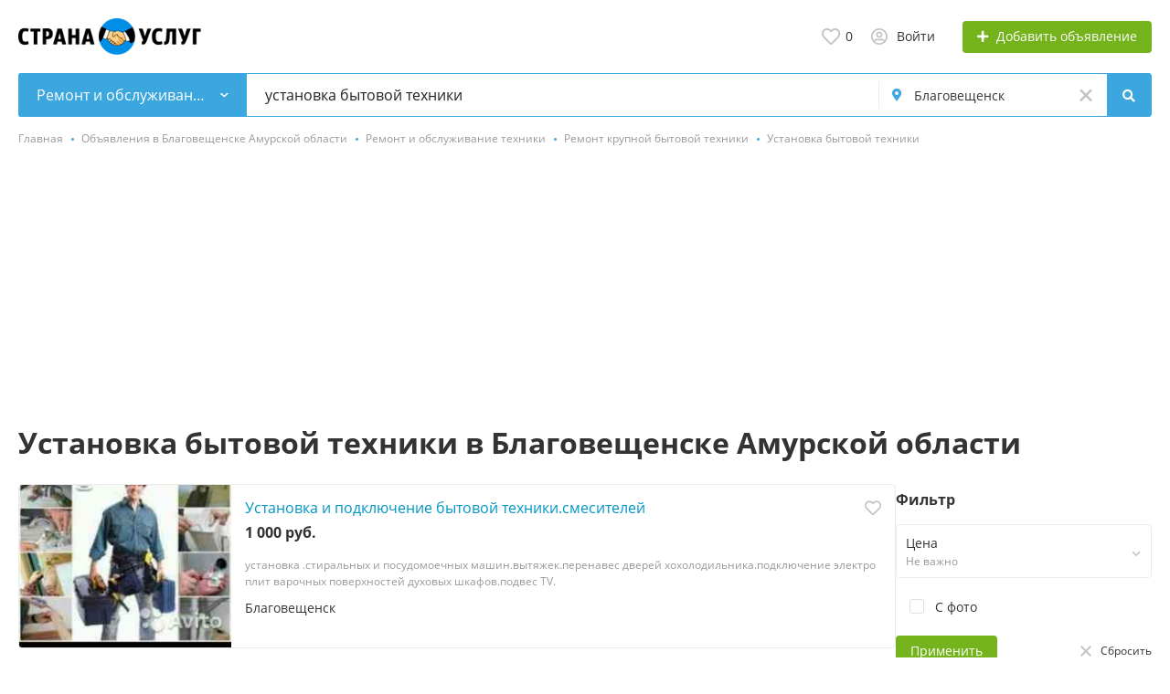

--- FILE ---
content_type: text/html; charset=UTF-8
request_url: https://stranauslug.ru/blagoveshhensk-amur/ustanovka-bytovoj-tekhniki/
body_size: 18942
content:
<!DOCTYPE html>
<html xmlns:og="http://ogp.me/ns#" xmlns:fb="http://www.facebook.com/2008/fbml">
<head>
<meta http-equiv="Content-Type" content="text/html; charset=utf-8" />
<title>Установка бытовой техники Благовещенск. Услуги, Цены, Объявления на СтранаУслуг.ру как Авито</title>
<meta name="description" lang="ru" content="Установка бытовой техники в Благовещенске Амурской области &mdash; 4 объявления. Недорого, Честные Цены. От частных лиц и компаний на сайте СтранаУслуг.ру как Авито" />
<meta property="og:locale" content="ru_RU" />
<meta property="og:url" content="https://stranauslug.ru/blagoveshhensk-amur/ustanovka-bytovoj-tekhniki/" />
<meta property="og:type" content="article" />
<meta http-equiv="Content-Language" content="ru" />
<link rel="canonical" href="https://stranauslug.ru/blagoveshhensk-amur/ustanovka-bytovoj-tekhniki/" />
<meta name="robots" content="index, follow" />
<meta name="format-detection" content="telephone=no" />
<link rel="icon" href="https://stranauslug.ru/files/images/extensions/1aa3cf7996e3ad4.ico" /><meta name="viewport" content="width=device-width, initial-scale=1.0, maximum-scale=1.0, user-scalable=no" />
<style>
:root {
    --text-color: #333333 !important;
    --links-color: 0, 150, 199 !important;
    --primary-base-color: #3CA6DF !important;
    --primary-base-color-rgba: 60, 166, 223;
    --secondary-base-color: #FF9D00 !important;
    --icons-color: #3CA6DF !important;
    --filter-active-color: 60, 166, 223 !important;
    --add-button-color: #74b31b !important;
    --action-buttons-color: 116, 179, 27 !important;
}
</style><style>
:root {
    --heading-font: 'Open Sans';
    --body-font: 'Open Sans';
}
body {
    font-family: var(--body-font), sans-serif !important;
}
.c-title {
    font-family: var(--heading-font), sans-serif !important;
}
</style><style>
:root {
    --svc-listing-mark-bgcolor: #FFFCEE !important;
}
</style><link href="https://st.stranauslug.ru/themes/platform/css/fontawesome/5.15.4/css/all.min.css" type="text/css" rel="stylesheet" />
<link href="https://st.stranauslug.ru/themes/platform/css/app.css?v=05762615be87917eaec98bcfaef534bb" type="text/css" rel="stylesheet" />
<link href="https://st.stranauslug.ru/js/bff/perfect-scrollbar/perfect-scrollbar.css?v=0e66ce099a973840fe7f6c5bc63be390" type="text/css" rel="stylesheet" />
<link href="https://st.stranauslug.ru/plugins/listings_limits_p039a9b/css/main-p039a9b.css?v=4e51a9ed61abf584ce07c693e9ea8859" type="text/css" rel="stylesheet" />
<link href="https://st.stranauslug.ru/plugins/seo_tags_p065dfd/css/main.css?v=d824c59b82cea4a0020e" type="text/css" rel="stylesheet" />
<link href="https://st.stranauslug.ru/custom/themes/stranauslug/css/custom.css" type="text/css" rel="stylesheet" />
<!-- Yandex.Metrika counter -->
<script type="text/javascript" >
var ip = {ip_address: "<? echo $_SERVER['REMOTE_ADDR']; ?>"};
   (function(m,e,t,r,i,k,a){m[i]=m[i]||function(){(m[i].a=m[i].a||[]).push(arguments)};
   m[i].l=1*new Date();
   for (var j = 0; j < document.scripts.length; j++) {if (document.scripts[j].src === r) { return; }}
   k=e.createElement(t),a=e.getElementsByTagName(t)[0],k.async=1,k.src=r,a.parentNode.insertBefore(k,a)})
   (window, document, "script", "https://mc.yandex.ru/metrika/tag.js", "ym");

   ym(55181065, "init", {
        clickmap:true,
        trackLinks:true,
        accurateTrackBounce:true,
        webvisor:true,
        params:window.ip
   });
</script>
<noscript><div><img src="https://mc.yandex.ru/watch/55181065" style="position:absolute; left:-9999px;" alt="" /></div></noscript>
<!-- /Yandex.Metrika counter --><!-- Global site tag (gtag.js) - Google Analytics -->
<script async src="https://www.googletagmanager.com/gtag/js?id=UA-147145245-1"></script>
<script>
  window.dataLayer = window.dataLayer || [];
  function gtag(){dataLayer.push(arguments);}
  gtag('js', new Date());

  gtag('config', 'UA-147145245-1');
</script><meta name="yandex-verification" content="a3ef2d290e60847e" />
<meta name="google-site-verification" content="ERHCYmoSXqxWgiUODzrQCTYORSk1LJEkgb9lVDzJhvE" /><script src="https://cdn.adfinity.pro/code/stranauslug.ru/adfinity.js" async></script><script async src="https://pagead2.googlesyndication.com/pagead/js/adsbygoogle.js?client=ca-pub-3969120319318825"
     crossorigin="anonymous"></script></head>
<body>
<div class="alert-popup" id="j-alert-global">
  <div class="alert j-wrap">
    <button type="button" class="close"><svg xmlns="http://www.w3.org/2000/svg" class="ico svg" fill="none" height="14" viewBox="0 0 14 14" width="14"><path clip-rule="evenodd" d="M7.00011 8.64063L12.3595 14L14.0001 12.3594L8.64067 7.00007L14.0001 1.64065L12.3596 8.91424e-05L7.00011 5.35952L1.64057 0L0 1.64056L5.35954 7.00007L6.47348e-05 12.3595L1.64063 14.0001L7.00011 8.64063Z" fill="#C3C3C3" fill-rule="evenodd"></path></svg></button>
    <div class="alert-title j-title"></div>
    <div class="alert-message j-message"></div>
  </div>
</div><div class="l-flex-column-content" >
    <div class="l-page">
                <!-- Top Banner -->
		        <!-- Header -->
		<!-- BEGIN nav -->
<!-- BEGIN header -->
<div class="h-header">
    <div class="container">
        <div class="h-header-in">
            <a class="h-header-logo-box" href="https://stranauslug.ru/" alt="">
                <img class="h-header-logo" src="https://stranauslug.ru/files/images/extensions/1od681603f2b.png"/>
                <div class="h-header-logo-text">
                    <div class="c-title h-header-logo-title text-color"></div>
                </div>
            </a>
            <div class="h-header-r-actions">
              <a class="h-header-m-nav-btn collapsed" id="j-h-mob-nav-toggle">
                  <span></span>
                  <span></span>
                  <span></span>
                </a>
              <a class="h-header-logo-mob d-md-none" href="https://stranauslug.ru/"><img src="https://stranauslug.ru/files/images/extensions/1od681603f2b.png" alt="" /></a>

              <div class="h-header-r-menu" id="j-header-guest-menu">
            <span data-link="https://stranauslug.ru/cabinet/favs" class="c-ico-link c-link-fav h-header-act hidden-link">
  <svg xmlns="http://www.w3.org/2000/svg" class="ico svg" fill="none" viewBox="0 0 19 16"><path d="M16.3793 1.14286C17.2364 1.89286 17.8078 2.78571 18.1293 3.78571C18.3793 4.71429 18.3793 5.67857 18.1293 6.64286C17.8435 7.60714 17.415 8.42857 16.7721 9.07143L10.5221 15.4286C10.1293 15.8214 9.66497 16 9.16497 16C8.62925 16 8.16497 15.8214 7.80782 15.4286L1.55782 9.07143C0.914967 8.42857 0.450681 7.60714 0.200681 6.64286C-0.0850329 5.67857 -0.0493186 4.71429 0.236396 3.78571C0.52211 2.78571 1.09354 1.89286 1.95068 1.14286C2.59354 0.571429 3.37925 0.214286 4.27211 0.0714286C5.12925 -0.0714286 6.02211 0 6.87925 0.285714C7.7364 0.571429 8.52211 1.03571 9.16497 1.67857C9.80782 1.03571 10.5578 0.571429 11.415 0.285714C12.2721 0 13.165 -0.0714286 14.0578 0.0714286C14.915 0.214286 15.7007 0.571429 16.3793 1.14286ZM15.5578 7.85714C15.9864 7.42857 16.2721 6.85714 16.4507 6.21429C16.6293 5.57143 16.6293 4.89286 16.4507 4.25C16.2364 3.57143 15.8435 2.96429 15.2721 2.46429C14.5578 1.89286 13.7364 1.64286 12.8078 1.71429C11.8793 1.78571 11.0578 2.17857 10.415 2.85714L9.16497 4.10714L7.91497 2.85714C7.2364 2.17857 6.41497 1.78571 5.4864 1.71429C4.55782 1.64286 3.7364 1.89286 3.05782 2.46429C2.45068 2.96429 2.05782 3.57143 1.87925 4.25C1.66497 4.89286 1.66497 5.57143 1.84354 6.21429C2.02211 6.85714 2.34354 7.42857 2.77211 7.85714L9.05782 14.2143C9.12925 14.3214 9.20068 14.3214 9.27211 14.2143L15.5578 7.85714Z" fill="#C4C4C4"></path></svg>  <span class="j-cnt-fav d-none d-md-inline ml-1">0</span>
</span>                        <span class="c-ico-link hidden-link d-none d-md-flex" data-link="https://stranauslug.ru/user/login">
  <svg xmlns="http://www.w3.org/2000/svg" class="ico svg" fill="none" height="18" viewBox="0 0 18 18" width="18"><path d="M9 3.48387C9.94355 3.48387 10.7782 3.84677 11.4677 4.5C12.121 5.18952 12.4839 6.02419 12.4839 6.96774C12.4839 7.94758 12.121 8.78226 11.4677 9.43548C10.7782 10.125 9.94355 10.4516 9 10.4516C8.02016 10.4516 7.18548 10.125 6.53226 9.43548C5.84274 8.78226 5.51613 7.94758 5.51613 6.96774C5.51613 6.02419 5.84274 5.18952 6.53226 4.5C7.18548 3.84677 8.02016 3.48387 9 3.48387ZM9 8.70968C9.47177 8.70968 9.87097 8.56452 10.2339 8.20161C10.5605 7.875 10.7419 7.47581 10.7419 6.96774C10.7419 6.49597 10.5605 6.09677 10.2339 5.73387C9.87097 5.40726 9.47177 5.22581 9 5.22581C8.49193 5.22581 8.09274 5.40726 7.76613 5.73387C7.40323 6.09677 7.25806 6.49597 7.25806 6.96774C7.25806 7.47581 7.40323 7.875 7.76613 8.20161C8.09274 8.56452 8.49193 8.70968 9 8.70968ZM9 0C10.5968 0 12.121 0.435484 13.5 1.23387C14.879 2.03226 15.9677 3.12097 16.7661 4.5C17.5645 5.87903 18 7.40323 18 9C18 10.6331 17.5645 12.121 16.7661 13.5C15.9677 14.879 14.879 16.004 13.5 16.8024C12.121 17.6008 10.5968 18 9 18C7.36694 18 5.87903 17.6008 4.5 16.8024C3.12097 16.004 1.99597 14.879 1.19758 13.5C0.399194 12.121 0 10.6331 0 9C0 7.40323 0.399194 5.87903 1.19758 4.5C1.99597 3.12097 3.12097 2.03226 4.5 1.23387C5.87903 0.435484 7.36694 0 9 0ZM9 16.2581C9.87097 16.2581 10.7419 16.1129 11.5403 15.8226C12.3387 15.5323 13.0645 15.0968 13.7177 14.5161C13.4274 14.0806 13.0645 13.754 12.629 13.5C12.1935 13.246 11.7218 13.1008 11.2137 13.0645C10.4516 13.3185 9.72581 13.4274 9 13.4274C8.27419 13.4274 7.54839 13.3185 6.82258 13.0645C6.27823 13.1008 5.77016 13.246 5.33468 13.5C4.89919 13.754 4.53629 14.0806 4.28226 14.5161C4.93548 15.0968 5.66129 15.5323 6.45968 15.8226C7.25806 16.1129 8.09274 16.2581 9 16.2581ZM14.9153 13.2097C15.7863 11.9758 16.2581 10.5605 16.2581 9C16.2581 7.69355 15.9315 6.49597 15.2782 5.37097C14.625 4.28226 13.7177 3.375 12.629 2.72177C11.504 2.06855 10.3065 1.74194 9 1.74194C7.69355 1.74194 6.45968 2.06855 5.37097 2.72177C4.24597 3.375 3.375 4.28226 2.72177 5.37097C2.06855 6.49597 1.74194 7.69355 1.74194 9C1.74194 10.5605 2.17742 11.9758 3.08468 13.2097C3.52016 12.629 4.10081 12.1935 4.75403 11.8306C5.40726 11.504 6.13306 11.3226 6.89516 11.3226C6.96774 11.3226 7.14919 11.3589 7.40323 11.4315C7.98387 11.6129 8.49193 11.6855 9 11.6855C9.47177 11.6855 10.0161 11.6129 10.5968 11.4315C10.8145 11.3589 10.996 11.3226 11.1048 11.3226C11.8306 11.3226 12.5565 11.504 13.2097 11.8306C13.8629 12.1935 14.4435 12.629 14.9153 13.2097Z" fill="#C4C4C4"></path></svg>  <span class="ml-2">Войти</span>
</span>
                        <span class="btn btn-success btn-add-item hidden-link" data-link="https://stranauslug.ru/item/add">
    <i class="fa fa-plus white mr-lg-1"></i>
    <span class="d-none d-md-inline" style="color: white;">Добавить объявление</span>
</span>    </div>
            </div>
            <!--mobile menu user and main menu-->
            <!-- for mobile: collapsed main menu (guest & logined)-->
            <div class="h-mob-nav collapse" id="h-mob-nav">
                                  <div class="h-mob-user-login">
                    <span class="c-ico-link hidden-link" data-link="https://stranauslug.ru/user/login">
                      <svg xmlns="http://www.w3.org/2000/svg" class="ico svg" fill="none" height="18" viewBox="0 0 18 18" width="18"><path d="M9 3.48387C9.94355 3.48387 10.7782 3.84677 11.4677 4.5C12.121 5.18952 12.4839 6.02419 12.4839 6.96774C12.4839 7.94758 12.121 8.78226 11.4677 9.43548C10.7782 10.125 9.94355 10.4516 9 10.4516C8.02016 10.4516 7.18548 10.125 6.53226 9.43548C5.84274 8.78226 5.51613 7.94758 5.51613 6.96774C5.51613 6.02419 5.84274 5.18952 6.53226 4.5C7.18548 3.84677 8.02016 3.48387 9 3.48387ZM9 8.70968C9.47177 8.70968 9.87097 8.56452 10.2339 8.20161C10.5605 7.875 10.7419 7.47581 10.7419 6.96774C10.7419 6.49597 10.5605 6.09677 10.2339 5.73387C9.87097 5.40726 9.47177 5.22581 9 5.22581C8.49193 5.22581 8.09274 5.40726 7.76613 5.73387C7.40323 6.09677 7.25806 6.49597 7.25806 6.96774C7.25806 7.47581 7.40323 7.875 7.76613 8.20161C8.09274 8.56452 8.49193 8.70968 9 8.70968ZM9 0C10.5968 0 12.121 0.435484 13.5 1.23387C14.879 2.03226 15.9677 3.12097 16.7661 4.5C17.5645 5.87903 18 7.40323 18 9C18 10.6331 17.5645 12.121 16.7661 13.5C15.9677 14.879 14.879 16.004 13.5 16.8024C12.121 17.6008 10.5968 18 9 18C7.36694 18 5.87903 17.6008 4.5 16.8024C3.12097 16.004 1.99597 14.879 1.19758 13.5C0.399194 12.121 0 10.6331 0 9C0 7.40323 0.399194 5.87903 1.19758 4.5C1.99597 3.12097 3.12097 2.03226 4.5 1.23387C5.87903 0.435484 7.36694 0 9 0ZM9 16.2581C9.87097 16.2581 10.7419 16.1129 11.5403 15.8226C12.3387 15.5323 13.0645 15.0968 13.7177 14.5161C13.4274 14.0806 13.0645 13.754 12.629 13.5C12.1935 13.246 11.7218 13.1008 11.2137 13.0645C10.4516 13.3185 9.72581 13.4274 9 13.4274C8.27419 13.4274 7.54839 13.3185 6.82258 13.0645C6.27823 13.1008 5.77016 13.246 5.33468 13.5C4.89919 13.754 4.53629 14.0806 4.28226 14.5161C4.93548 15.0968 5.66129 15.5323 6.45968 15.8226C7.25806 16.1129 8.09274 16.2581 9 16.2581ZM14.9153 13.2097C15.7863 11.9758 16.2581 10.5605 16.2581 9C16.2581 7.69355 15.9315 6.49597 15.2782 5.37097C14.625 4.28226 13.7177 3.375 12.629 2.72177C11.504 2.06855 10.3065 1.74194 9 1.74194C7.69355 1.74194 6.45968 2.06855 5.37097 2.72177C4.24597 3.375 3.375 4.28226 2.72177 5.37097C2.06855 6.49597 1.74194 7.69355 1.74194 9C1.74194 10.5605 2.17742 11.9758 3.08468 13.2097C3.52016 12.629 4.10081 12.1935 4.75403 11.8306C5.40726 11.504 6.13306 11.3226 6.89516 11.3226C6.96774 11.3226 7.14919 11.3589 7.40323 11.4315C7.98387 11.6129 8.49193 11.6855 9 11.6855C9.47177 11.6855 10.0161 11.6129 10.5968 11.4315C10.8145 11.3589 10.996 11.3226 11.1048 11.3226C11.8306 11.3226 12.5565 11.504 13.2097 11.8306C13.8629 12.1935 14.4435 12.629 14.9153 13.2097Z" fill="#C4C4C4"></path></svg>                      <span>Войти</span>
                    </span>
                    <span class="c-dot"></span>
                    <span class="c-ico-link hidden-link" data-link="https://stranauslug.ru/user/register">
                      <span>Зарегистрируйтесь</span>
                    </span>
                  </div>
                                                <div class="mob-fl-nav-collapse-langs"></div>
            </div>

        </div>
    </div>
</div>
<!-- END header -->
<script type="text/javascript">
  </script>
        <!-- Filter -->
        <div class="j-sticky-fl-search-trigger"></div>
<div class="fl-search-container container fl-on-list-page j-sticky-fl-search">
  <div class="fl-search-h  fl-search-h-list fl-search-panel-bg-color">
    <noindex>
<form class="fl-search-h-form" id="j-f-form" action="https://stranauslug.ru/blagoveshhensk-amur/remont-obsluzhivanie-tekhniki/" method="get">
    <input name="c" type="hidden" value="1563" />
    <input name="ct" type="hidden" value="0" />
    <input name="lt" type="hidden" value="list" />
    <input name="fa" type="hidden" value="0" />
    <input name="sort" type="hidden" value="new" />
    <input name="cur" type="hidden" value="2" />
    <input name="page" type="hidden" value="1" />
    
        <div class="wb-f-panel-header d-md-none">
        <div class="wb-f-panel-title">Фильтр</div>
        <a class="wb-f-close j-mobile-filter-close" href="javascript:void(0);">
            <svg xmlns="http://www.w3.org/2000/svg" class="ico svg" fill="none" height="14" viewBox="0 0 14 14" width="14"><path clip-rule="evenodd" d="M7.00011 8.64063L12.3595 14L14.0001 12.3594L8.64067 7.00007L14.0001 1.64065L12.3596 8.91424e-05L7.00011 5.35952L1.64057 0L0 1.64056L5.35954 7.00007L6.47348e-05 12.3595L1.64063 14.0001L7.00011 8.64063Z" fill="#C3C3C3" fill-rule="evenodd"></path></svg>        </a>
    </div>
    <div class="wb-f-panel-body">
        <div class="fl-search-h-line wb-f-box">
        <div class="fl-search-h-cat-box">
    <a class="fl-search-h-cat wb-f-item" href="javascript:void(0);" id="j-f-cat-desktop-link">
        <svg xmlns="http://www.w3.org/2000/svg" class="ico c-primary-color mr-2 d-md-none svg" fill="none" height="18" viewBox="0 0 18 18" width="18"><path d="M12 12V16H16V12H12ZM10 11C10 10.4 10.4 10 11 10H17C17.6 10 18 10.4 18 11V17C18 17.6 17.6 18 17 18H11C10.4 18 10 17.6 10 17V11ZM2 12V16H6V12H2ZM0 11C0 10.4 0.4 10 1 10H7C7.6 10 8 10.4 8 11V17C8 17.6 7.6 18 7 18H1C0.4 18 0 17.6 0 17V11ZM6 2H2V6H6V2ZM7 0C7.6 0 8 0.4 8 1V7C8 7.6 7.6 8 7 8H1C0.4 8 0 7.6 0 7V1C0 0.4 0.4 0 1 0H7ZM16 2H12V6H16V2ZM17 0C17.6 0 18 0.4 18 1V7C18 7.6 17.6 8 17 8H11C10.4 8 10 7.6 10 7V1C10 0.4 10.4 0 11 0H17Z" fill="#FF9D00"></path></svg>        <span class="fl-search-h-cat-title c-shadow-overflow">
             Ремонт и обслуживание техники        </span>
        <span class="c-drop-arrow"></span>
    </a>
    <div class="fl-search-cats-dropdown j-mobile-filter-first-step" id="j-f-cat-desktop-popup">
        <div id="j-f-cat-desktop-step1" class="wb-f-filter wb-f-filter-showed hide">
            <div class="fl-dropdown-header wb-f-panel-header">
    <a href="javascript:void(0);" class="wb-f-back j-mobile-filter-back">
      <i class="ico fas fa-arrow-left"></i>
    </a>
    <div class="fl-search-dropdown-title wb-f-panel-title">Выберите категорию</div>
    </span>
        <span data-link="https://stranauslug.ru/blagoveshhensk-amur/search/?q=%D1%83%D1%81%D1%82%D0%B0%D0%BD%D0%BE%D0%B2%D0%BA%D0%B0+%D0%B1%D1%8B%D1%82%D0%BE%D0%B2%D0%BE%D0%B9+%D1%82%D0%B5%D1%85%D0%BD%D0%B8%D0%BA%D0%B8" class="wb-f-back fl-search-back hidden-link fl-search-back-sm fl-search-next d-none d-md-inline-block ml-0 j-all" data="{id:0,pid:0,title:'Все категории'}">
            <span class="d-none d-md-inline-block">смотреть все объявления</span>
            <i class="ico fas fa-arrow-left"></i>
        </span>
          <a class="wb-f-close j-mobile-filter-close" href="javascript:void(0);">
      <svg xmlns="http://www.w3.org/2000/svg" class="ico svg" fill="none" height="14" viewBox="0 0 14 14" width="14"><path clip-rule="evenodd" d="M7.00011 8.64063L12.3595 14L14.0001 12.3594L8.64067 7.00007L14.0001 1.64065L12.3596 8.91424e-05L7.00011 5.35952L1.64057 0L0 1.64056L5.35954 7.00007L6.47348e-05 12.3595L1.64063 14.0001L7.00011 8.64063Z" fill="#C3C3C3" fill-rule="evenodd"></path></svg>    </a>
  </div>
  <div class="wb-f-panel-body fl-search-cats-list fc-popup-in j-custom-scroll">
    <ul class="fl-search-cats-list-in">
              <li class="fl-search-cats-item">
                      <span data-link="https://stranauslug.ru/blagoveshhensk-amur/transport-perevozki/?q=%D1%83%D1%81%D1%82%D0%B0%D0%BD%D0%BE%D0%B2%D0%BA%D0%B0+%D0%B1%D1%8B%D1%82%D0%BE%D0%B2%D0%BE%D0%B9+%D1%82%D0%B5%D1%85%D0%BD%D0%B8%D0%BA%D0%B8" class="wb-f-mob-selector fl-search-cats-item-link hidden-link j-main"
                              data="{id:1566,subs:1,title:'Транспорт, перевозки',items:827,q:'установка бытовой техники'}">
                  <img alt="Транспорт, перевозки" width="54px" height="54px" class="fl-search-cat-pic" src="https://st.stranauslug.ru/files/images/cats/1566o1c02.png"/>                <span class="fl-search-cats-item-name">Транспорт, перевозки</span>
                    <span class="c-drop-arrow"></span>
                          </span>
                </li>
              <li class="fl-search-cats-item">
                      <span data-link="https://stranauslug.ru/blagoveshhensk-amur/remont-stroitelstvo/?q=%D1%83%D1%81%D1%82%D0%B0%D0%BD%D0%BE%D0%B2%D0%BA%D0%B0+%D0%B1%D1%8B%D1%82%D0%BE%D0%B2%D0%BE%D0%B9+%D1%82%D0%B5%D1%85%D0%BD%D0%B8%D0%BA%D0%B8" class="wb-f-mob-selector fl-search-cats-item-link hidden-link j-main"
                              data="{id:1564,subs:1,title:'Ремонт и отделка',items:490,q:'установка бытовой техники'}">
                  <img alt="Ремонт и отделка" width="54px" height="54px" class="fl-search-cat-pic" src="https://st.stranauslug.ru/files/images/cats/1564o1097.png"/>                <span class="fl-search-cats-item-name">Ремонт и отделка</span>
                    <span class="c-drop-arrow"></span>
                          </span>
                </li>
              <li class="fl-search-cats-item">
                      <span data-link="https://stranauslug.ru/blagoveshhensk-amur/stroitelstvo-c/?q=%D1%83%D1%81%D1%82%D0%B0%D0%BD%D0%BE%D0%B2%D0%BA%D0%B0+%D0%B1%D1%8B%D1%82%D0%BE%D0%B2%D0%BE%D0%B9+%D1%82%D0%B5%D1%85%D0%BD%D0%B8%D0%BA%D0%B8" class="wb-f-mob-selector fl-search-cats-item-link hidden-link j-main"
                              data="{id:10024,subs:1,title:'Строительство',items:191,q:'установка бытовой техники'}">
                  <img alt="Строительство" width="54px" height="54px" class="fl-search-cat-pic" src="https://st.stranauslug.ru/files/images/cats/10024o7493.png"/>                <span class="fl-search-cats-item-name">Строительство</span>
                    <span class="c-drop-arrow"></span>
                          </span>
                </li>
              <li class="fl-search-cats-item">
                      <span data-link="https://stranauslug.ru/blagoveshhensk-amur/master-na-chas/?q=%D1%83%D1%81%D1%82%D0%B0%D0%BD%D0%BE%D0%B2%D0%BA%D0%B0+%D0%B1%D1%8B%D1%82%D0%BE%D0%B2%D0%BE%D0%B9+%D1%82%D0%B5%D1%85%D0%BD%D0%B8%D0%BA%D0%B8" class="wb-f-mob-selector fl-search-cats-item-link hidden-link j-main"
                              data="{id:1555,subs:0,title:'Мастер на час',items:69,q:'установка бытовой техники'}">
                  <img alt="Мастер на час" width="54px" height="54px" class="fl-search-cat-pic" src="https://st.stranauslug.ru/files/images/cats/1555oddaf.png"/>                <span class="fl-search-cats-item-name">Мастер на час</span>
                    <span class="c-drop-arrow"></span>
                          </span>
                </li>
              <li class="fl-search-cats-item">
                      <span data-link="https://stranauslug.ru/blagoveshhensk-amur/sad-blagoustrojstvo/?q=%D1%83%D1%81%D1%82%D0%B0%D0%BD%D0%BE%D0%B2%D0%BA%D0%B0+%D0%B1%D1%8B%D1%82%D0%BE%D0%B2%D0%BE%D0%B9+%D1%82%D0%B5%D1%85%D0%BD%D0%B8%D0%BA%D0%B8" class="wb-f-mob-selector fl-search-cats-item-link hidden-link j-main"
                              data="{id:1565,subs:1,title:'Сад, благоустройство',items:70,q:'установка бытовой техники'}">
                  <img alt="Сад, благоустройство" width="54px" height="54px" class="fl-search-cat-pic" src="https://st.stranauslug.ru/files/images/cats/1565o76d9.png"/>                <span class="fl-search-cats-item-name">Сад, благоустройство</span>
                    <span class="c-drop-arrow"></span>
                          </span>
                </li>
              <li class="fl-search-cats-item">
                      <span data-link="https://stranauslug.ru/blagoveshhensk-amur/krasota-zdorove/?q=%D1%83%D1%81%D1%82%D0%B0%D0%BD%D0%BE%D0%B2%D0%BA%D0%B0+%D0%B1%D1%8B%D1%82%D0%BE%D0%B2%D0%BE%D0%B9+%D1%82%D0%B5%D1%85%D0%BD%D0%B8%D0%BA%D0%B8" class="wb-f-mob-selector fl-search-cats-item-link hidden-link j-main"
                              data="{id:1553,subs:1,title:'Красота, здоровье',items:535,q:'установка бытовой техники'}">
                  <img alt="Красота, здоровье" width="54px" height="54px" class="fl-search-cat-pic" src="https://st.stranauslug.ru/files/images/cats/1553o8596.png"/>                <span class="fl-search-cats-item-name">Красота, здоровье</span>
                    <span class="c-drop-arrow"></span>
                          </span>
                </li>
              <li class="fl-search-cats-item">
                      <span data-link="https://stranauslug.ru/blagoveshhensk-amur/remont-obsluzhivanie-tekhniki/?q=%D1%83%D1%81%D1%82%D0%B0%D0%BD%D0%BE%D0%B2%D0%BA%D0%B0+%D0%B1%D1%8B%D1%82%D0%BE%D0%B2%D0%BE%D0%B9+%D1%82%D0%B5%D1%85%D0%BD%D0%B8%D0%BA%D0%B8" class="wb-f-mob-selector fl-search-cats-item-link hidden-link j-main"
                              data="{id:1563,subs:1,title:'Ремонт и обслуживание техники',items:140,q:'установка бытовой техники'}">
                  <img alt="Ремонт и обслуживание техники" width="54px" height="54px" class="fl-search-cat-pic" src="https://st.stranauslug.ru/files/images/cats/1563o76b0.png"/>                <span class="fl-search-cats-item-name">Ремонт и обслуживание техники</span>
                    <span class="c-drop-arrow"></span>
                          </span>
                </li>
              <li class="fl-search-cats-item">
                      <span data-link="https://stranauslug.ru/blagoveshhensk-amur/ustanovka-tekhniki/?q=%D1%83%D1%81%D1%82%D0%B0%D0%BD%D0%BE%D0%B2%D0%BA%D0%B0+%D0%B1%D1%8B%D1%82%D0%BE%D0%B2%D0%BE%D0%B9+%D1%82%D0%B5%D1%85%D0%BD%D0%B8%D0%BA%D0%B8" class="wb-f-mob-selector fl-search-cats-item-link hidden-link j-main"
                              data="{id:1568,subs:0,title:'Установка техники',items:17,q:'установка бытовой техники'}">
                  <img alt="Установка техники" width="54px" height="54px" class="fl-search-cat-pic" src="https://st.stranauslug.ru/files/images/cats/1568o2fd1.png"/>                <span class="fl-search-cats-item-name">Установка техники</span>
                    <span class="c-drop-arrow"></span>
                          </span>
                </li>
              <li class="fl-search-cats-item">
                      <span data-link="https://stranauslug.ru/blagoveshhensk-amur/oborudovanie-proizvodstvo/?q=%D1%83%D1%81%D1%82%D0%B0%D0%BD%D0%BE%D0%B2%D0%BA%D0%B0+%D0%B1%D1%8B%D1%82%D0%BE%D0%B2%D0%BE%D0%B9+%D1%82%D0%B5%D1%85%D0%BD%D0%B8%D0%BA%D0%B8" class="wb-f-mob-selector fl-search-cats-item-link hidden-link j-main"
                              data="{id:1557,subs:1,title:'Оборудование, производство',items:88,q:'установка бытовой техники'}">
                  <img alt="Оборудование, производство" width="54px" height="54px" class="fl-search-cat-pic" src="https://st.stranauslug.ru/files/images/cats/1557o1408.png"/>                <span class="fl-search-cats-item-name">Оборудование, производство</span>
                    <span class="c-drop-arrow"></span>
                          </span>
                </li>
              <li class="fl-search-cats-item">
                      <span data-link="https://stranauslug.ru/blagoveshhensk-amur/obuchenie-kursy/?q=%D1%83%D1%81%D1%82%D0%B0%D0%BD%D0%BE%D0%B2%D0%BA%D0%B0+%D0%B1%D1%8B%D1%82%D0%BE%D0%B2%D0%BE%D0%B9+%D1%82%D0%B5%D1%85%D0%BD%D0%B8%D0%BA%D0%B8" class="wb-f-mob-selector fl-search-cats-item-link hidden-link j-main"
                              data="{id:1558,subs:1,title:'Обучение, курсы',items:222,q:'установка бытовой техники'}">
                  <img alt="Обучение, курсы" width="54px" height="54px" class="fl-search-cat-pic" src="https://st.stranauslug.ru/files/images/cats/1558o7032.png"/>                <span class="fl-search-cats-item-name">Обучение, курсы</span>
                    <span class="c-drop-arrow"></span>
                          </span>
                </li>
              <li class="fl-search-cats-item">
                      <span data-link="https://stranauslug.ru/blagoveshhensk-amur/delovye-uslugi/?q=%D1%83%D1%81%D1%82%D0%B0%D0%BD%D0%BE%D0%B2%D0%BA%D0%B0+%D0%B1%D1%8B%D1%82%D0%BE%D0%B2%D0%BE%D0%B9+%D1%82%D0%B5%D1%85%D0%BD%D0%B8%D0%BA%D0%B8" class="wb-f-mob-selector fl-search-cats-item-link hidden-link j-main"
                              data="{id:1551,subs:1,title:'Деловые услуги',items:130,q:'установка бытовой техники'}">
                  <img alt="Деловые услуги" width="54px" height="54px" class="fl-search-cat-pic" src="https://st.stranauslug.ru/files/images/cats/1551o73f7.png"/>                <span class="fl-search-cats-item-name">Деловые услуги</span>
                    <span class="c-drop-arrow"></span>
                          </span>
                </li>
              <li class="fl-search-cats-item">
                      <span data-link="https://stranauslug.ru/blagoveshhensk-amur/it-internet-telekom/?q=%D1%83%D1%81%D1%82%D0%B0%D0%BD%D0%BE%D0%B2%D0%BA%D0%B0+%D0%B1%D1%8B%D1%82%D0%BE%D0%B2%D0%BE%D0%B9+%D1%82%D0%B5%D1%85%D0%BD%D0%B8%D0%BA%D0%B8" class="wb-f-mob-selector fl-search-cats-item-link hidden-link j-main"
                              data="{id:1549,subs:1,title:'IT, интернет, телеком',items:54,q:'установка бытовой техники'}">
                  <img alt="IT, интернет, телеком" width="54px" height="54px" class="fl-search-cat-pic" src="https://st.stranauslug.ru/files/images/cats/1549o8706.png"/>                <span class="fl-search-cats-item-name">IT, интернет, телеком</span>
                    <span class="c-drop-arrow"></span>
                          </span>
                </li>
              <li class="fl-search-cats-item">
                      <span data-link="https://stranauslug.ru/blagoveshhensk-amur/reklama-poligrafiya/?q=%D1%83%D1%81%D1%82%D0%B0%D0%BD%D0%BE%D0%B2%D0%BA%D0%B0+%D0%B1%D1%8B%D1%82%D0%BE%D0%B2%D0%BE%D0%B9+%D1%82%D0%B5%D1%85%D0%BD%D0%B8%D0%BA%D0%B8" class="wb-f-mob-selector fl-search-cats-item-link hidden-link j-main"
                              data="{id:1562,subs:1,title:'Реклама, полиграфия',items:40,q:'установка бытовой техники'}">
                  <img alt="Реклама, полиграфия" width="54px" height="54px" class="fl-search-cat-pic" src="https://st.stranauslug.ru/files/images/cats/1562ocd51.png"/>                <span class="fl-search-cats-item-name">Реклама, полиграфия</span>
                    <span class="c-drop-arrow"></span>
                          </span>
                </li>
              <li class="fl-search-cats-item">
                      <span data-link="https://stranauslug.ru/blagoveshhensk-amur/uborka/?q=%D1%83%D1%81%D1%82%D0%B0%D0%BD%D0%BE%D0%B2%D0%BA%D0%B0+%D0%B1%D1%8B%D1%82%D0%BE%D0%B2%D0%BE%D0%B9+%D1%82%D0%B5%D1%85%D0%BD%D0%B8%D0%BA%D0%B8" class="wb-f-mob-selector fl-search-cats-item-link hidden-link j-main"
                              data="{id:1567,subs:1,title:'Уборка',items:57,q:'установка бытовой техники'}">
                  <img alt="Уборка" width="54px" height="54px" class="fl-search-cat-pic" src="https://st.stranauslug.ru/files/images/cats/1567o2904.png"/>                <span class="fl-search-cats-item-name">Уборка</span>
                    <span class="c-drop-arrow"></span>
                          </span>
                </li>
              <li class="fl-search-cats-item">
                      <span data-link="https://stranauslug.ru/blagoveshhensk-amur/bytovye-uslugi/?q=%D1%83%D1%81%D1%82%D0%B0%D0%BD%D0%BE%D0%B2%D0%BA%D0%B0+%D0%B1%D1%8B%D1%82%D0%BE%D0%B2%D0%BE%D0%B9+%D1%82%D0%B5%D1%85%D0%BD%D0%B8%D0%BA%D0%B8" class="wb-f-mob-selector fl-search-cats-item-link hidden-link j-main"
                              data="{id:1550,subs:1,title:'Бытовые услуги',items:43,q:'установка бытовой техники'}">
                  <img alt="Бытовые услуги" width="54px" height="54px" class="fl-search-cat-pic" src="https://st.stranauslug.ru/files/images/cats/1550o09f5.png"/>                <span class="fl-search-cats-item-name">Бытовые услуги</span>
                    <span class="c-drop-arrow"></span>
                          </span>
                </li>
              <li class="fl-search-cats-item">
                      <span data-link="https://stranauslug.ru/blagoveshhensk-amur/prazdniki-meropriyatiya/?q=%D1%83%D1%81%D1%82%D0%B0%D0%BD%D0%BE%D0%B2%D0%BA%D0%B0+%D0%B1%D1%8B%D1%82%D0%BE%D0%B2%D0%BE%D0%B9+%D1%82%D0%B5%D1%85%D0%BD%D0%B8%D0%BA%D0%B8" class="wb-f-mob-selector fl-search-cats-item-link hidden-link j-main"
                              data="{id:1561,subs:0,title:'Праздники, мероприятия',items:93,q:'установка бытовой техники'}">
                  <img alt="Праздники, мероприятия" width="54px" height="54px" class="fl-search-cat-pic" src="https://st.stranauslug.ru/files/images/cats/1561of34f.png"/>                <span class="fl-search-cats-item-name">Праздники, мероприятия</span>
                    <span class="c-drop-arrow"></span>
                          </span>
                </li>
              <li class="fl-search-cats-item">
                      <span data-link="https://stranauslug.ru/blagoveshhensk-amur/pitanie-kejtering/?q=%D1%83%D1%81%D1%82%D0%B0%D0%BD%D0%BE%D0%B2%D0%BA%D0%B0+%D0%B1%D1%8B%D1%82%D0%BE%D0%B2%D0%BE%D0%B9+%D1%82%D0%B5%D1%85%D0%BD%D0%B8%D0%BA%D0%B8" class="wb-f-mob-selector fl-search-cats-item-link hidden-link j-main"
                              data="{id:1560,subs:1,title:'Доставка еды и продуктов',items:34,q:'установка бытовой техники'}">
                  <img alt="Доставка еды и продуктов" width="54px" height="54px" class="fl-search-cat-pic" src="https://st.stranauslug.ru/files/images/cats/1560oeec7.png"/>                <span class="fl-search-cats-item-name">Доставка еды и продуктов</span>
                    <span class="c-drop-arrow"></span>
                          </span>
                </li>
              <li class="fl-search-cats-item">
                      <span data-link="https://stranauslug.ru/blagoveshhensk-amur/foto-videosyomka/?q=%D1%83%D1%81%D1%82%D0%B0%D0%BD%D0%BE%D0%B2%D0%BA%D0%B0+%D0%B1%D1%8B%D1%82%D0%BE%D0%B2%D0%BE%D0%B9+%D1%82%D0%B5%D1%85%D0%BD%D0%B8%D0%BA%D0%B8" class="wb-f-mob-selector fl-search-cats-item-link hidden-link j-main"
                              data="{id:1570,subs:0,title:'Фото- и видеосъёмка',items:56,q:'установка бытовой техники'}">
                  <img alt="Фото- и видеосъёмка" width="54px" height="54px" class="fl-search-cat-pic" src="https://st.stranauslug.ru/files/images/cats/1570o272a.png"/>                <span class="fl-search-cats-item-name">Фото- и видеосъёмка</span>
                    <span class="c-drop-arrow"></span>
                          </span>
                </li>
              <li class="fl-search-cats-item">
                      <span data-link="https://stranauslug.ru/blagoveshhensk-amur/nyani-sidelki/?q=%D1%83%D1%81%D1%82%D0%B0%D0%BD%D0%BE%D0%B2%D0%BA%D0%B0+%D0%B1%D1%8B%D1%82%D0%BE%D0%B2%D0%BE%D0%B9+%D1%82%D0%B5%D1%85%D0%BD%D0%B8%D0%BA%D0%B8" class="wb-f-mob-selector fl-search-cats-item-link hidden-link j-main"
                              data="{id:1556,subs:0,title:'Няни, сиделки',items:47,q:'установка бытовой техники'}">
                  <img alt="Няни, сиделки" width="54px" height="54px" class="fl-search-cat-pic" src="https://st.stranauslug.ru/files/images/cats/1556ocead.png"/>                <span class="fl-search-cats-item-name">Няни, сиделки</span>
                    <span class="c-drop-arrow"></span>
                          </span>
                </li>
              <li class="fl-search-cats-item">
                      <span data-link="https://stranauslug.ru/blagoveshhensk-amur/ukhod-za-zhivotnymi/?q=%D1%83%D1%81%D1%82%D0%B0%D0%BD%D0%BE%D0%B2%D0%BA%D0%B0+%D0%B1%D1%8B%D1%82%D0%BE%D0%B2%D0%BE%D0%B9+%D1%82%D0%B5%D1%85%D0%BD%D0%B8%D0%BA%D0%B8" class="wb-f-mob-selector fl-search-cats-item-link hidden-link j-main"
                              data="{id:1569,subs:0,title:'Уход за животными',items:44,q:'установка бытовой техники'}">
                  <img alt="Уход за животными" width="54px" height="54px" class="fl-search-cat-pic" src="https://st.stranauslug.ru/files/images/cats/1569oe533.png"/>                <span class="fl-search-cats-item-name">Уход за животными</span>
                    <span class="c-drop-arrow"></span>
                          </span>
                </li>
              <li class="fl-search-cats-item">
                      <span data-link="https://stranauslug.ru/blagoveshhensk-amur/iskusstvo/?q=%D1%83%D1%81%D1%82%D0%B0%D0%BD%D0%BE%D0%B2%D0%BA%D0%B0+%D0%B1%D1%8B%D1%82%D0%BE%D0%B2%D0%BE%D0%B9+%D1%82%D0%B5%D1%85%D0%BD%D0%B8%D0%BA%D0%B8" class="wb-f-mob-selector fl-search-cats-item-link hidden-link j-main"
                              data="{id:1552,subs:0,title:'Искусство',items:52,q:'установка бытовой техники'}">
                  <img alt="Искусство" width="54px" height="54px" class="fl-search-cat-pic" src="https://st.stranauslug.ru/files/images/cats/1552oa226.png"/>                <span class="fl-search-cats-item-name">Искусство</span>
                    <span class="c-drop-arrow"></span>
                          </span>
                </li>
              <li class="fl-search-cats-item">
                      <span data-link="https://stranauslug.ru/blagoveshhensk-amur/okhrana-bezopasnost/?q=%D1%83%D1%81%D1%82%D0%B0%D0%BD%D0%BE%D0%B2%D0%BA%D0%B0+%D0%B1%D1%8B%D1%82%D0%BE%D0%B2%D0%BE%D0%B9+%D1%82%D0%B5%D1%85%D0%BD%D0%B8%D0%BA%D0%B8" class="wb-f-mob-selector fl-search-cats-item-link hidden-link j-main"
                              data="{id:1559,subs:0,title:'Охрана, безопасность',items:13,q:'установка бытовой техники'}">
                  <img alt="Охрана, безопасность" width="54px" height="54px" class="fl-search-cat-pic" src="https://st.stranauslug.ru/files/images/cats/1559o16ae.png"/>                <span class="fl-search-cats-item-name">Охрана, безопасность</span>
                    <span class="c-drop-arrow"></span>
                          </span>
                </li>
              <li class="fl-search-cats-item">
                      <span data-link="https://stranauslug.ru/blagoveshhensk-amur/kurerskie-porucheniya/?q=%D1%83%D1%81%D1%82%D0%B0%D0%BD%D0%BE%D0%B2%D0%BA%D0%B0+%D0%B1%D1%8B%D1%82%D0%BE%D0%B2%D0%BE%D0%B9+%D1%82%D0%B5%D1%85%D0%BD%D0%B8%D0%BA%D0%B8" class="wb-f-mob-selector fl-search-cats-item-link hidden-link j-main"
                              data="{id:1554,subs:0,title:'Доставка, курьеры',items:13,q:'установка бытовой техники'}">
                  <img alt="Доставка, курьеры" width="54px" height="54px" class="fl-search-cat-pic" src="https://st.stranauslug.ru/files/images/cats/1554o68b0.png"/>                <span class="fl-search-cats-item-name">Доставка, курьеры</span>
                    <span class="c-drop-arrow"></span>
                          </span>
                </li>
              <li class="fl-search-cats-item">
                      <span data-link="https://stranauslug.ru/blagoveshhensk-amur/drugoe/?q=%D1%83%D1%81%D1%82%D0%B0%D0%BD%D0%BE%D0%B2%D0%BA%D0%B0+%D0%B1%D1%8B%D1%82%D0%BE%D0%B2%D0%BE%D0%B9+%D1%82%D0%B5%D1%85%D0%BD%D0%B8%D0%BA%D0%B8" class="wb-f-mob-selector fl-search-cats-item-link hidden-link j-main"
                              data="{id:1571,subs:0,title:'Другое',items:23,q:'установка бытовой техники'}">
                  <img alt="Другое" width="54px" height="54px" class="fl-search-cat-pic" src="https://st.stranauslug.ru/files/images/cats/1571oddf5.png"/>                <span class="fl-search-cats-item-name">Другое</span>
                    <span class="c-drop-arrow"></span>
                          </span>
                </li>
            <span data-link="https://stranauslug.ru/blagoveshhensk-amur/search/?q=%D1%83%D1%81%D1%82%D0%B0%D0%BD%D0%BE%D0%B2%D0%BA%D0%B0+%D0%B1%D1%8B%D1%82%D0%BE%D0%B2%D0%BE%D0%B9+%D1%82%D0%B5%D1%85%D0%BD%D0%B8%D0%BA%D0%B8" class="wb-f-mob-selector d-md-none j-all hidden-link" data="{id:0,pid:0,title:'Все категории'}">
        смотреть все объявления      </span>
    </ul>
  </div>
        </div>
        <div id="j-f-cat-desktop-step2" class="wb-f-filter wb-f-filter-showed">
            <div class="fl-dropdown-header wb-f-panel-header">
    <div class="fl-dropdown-header-in">
      <div class="fl-dropdown-header-l">
        <span data-link="https://stranauslug.ru/blagoveshhensk-amur/remont-obsluzhivanie-tekhniki/?q=%D1%83%D1%81%D1%82%D0%B0%D0%BD%D0%BE%D0%B2%D0%BA%D0%B0+%D0%B1%D1%8B%D1%82%D0%BE%D0%B2%D0%BE%D0%B9+%D1%82%D0%B5%D1%85%D0%BD%D0%B8%D0%BA%D0%B8" class="fc-item-pic img hidden-link j-parent" data="{id:1563,pid:1,subs:1,title:'Ремонт и обслуживание техники',items:140}">
            <img alt="Ремонт и обслуживание техники" width="54px" height="54px" src="https://st.stranauslug.ru/files/images/cats/1563o76b0.png"/>        </span>
      </div>
      <div class="fl-dropdown-header-r">
                  <a href="javascript:void(0);" class="wb-f-back fl-search-back fl-search-back-sm j-back" data="{prev:0}">
            <i class="ico fas fa-arrow-left"></i>
            <span class="ml-1 d-none d-md-inline-block">Вернуться к основным категориям</span>
          </a>
                <div class="fl-search-dropdown-title wb-f-panel-title">Ремонт и обслуживание техники</div>
        <span class="fl-search-cats-count">
                          <span data-link="https://stranauslug.ru/blagoveshhensk-amur/remont-obsluzhivanie-tekhniki/?q=%D1%83%D1%81%D1%82%D0%B0%D0%BD%D0%BE%D0%B2%D0%BA%D0%B0+%D0%B1%D1%8B%D1%82%D0%BE%D0%B2%D0%BE%D0%B9+%D1%82%D0%B5%D1%85%D0%BD%D0%B8%D0%BA%D0%B8" class="c-number-spaced hidden-link j-f-cat-desktop-step2-parent">Все объявления</a>        </span>
        <a class="wb-f-close j-mobile-filter-close" href="javascript:void(0);">
          <svg xmlns="http://www.w3.org/2000/svg" class="ico svg" fill="none" height="14" viewBox="0 0 14 14" width="14"><path clip-rule="evenodd" d="M7.00011 8.64063L12.3595 14L14.0001 12.3594L8.64067 7.00007L14.0001 1.64065L12.3596 8.91424e-05L7.00011 5.35952L1.64057 0L0 1.64056L5.35954 7.00007L6.47348e-05 12.3595L1.64063 14.0001L7.00011 8.64063Z" fill="#C3C3C3" fill-rule="evenodd"></path></svg>        </a>
      </div>
    </div>
  </div>
  <div class="wb-f-panel-body fl-search-cats-sub-list">
          <ul class="fl-search-sub-cats">        <li>
        <span data-link="https://stranauslug.ru/blagoveshhensk-amur/televizory/?q=%D1%83%D1%81%D1%82%D0%B0%D0%BD%D0%BE%D0%B2%D0%BA%D0%B0+%D0%B1%D1%8B%D1%82%D0%BE%D0%B2%D0%BE%D0%B9+%D1%82%D0%B5%D1%85%D0%BD%D0%B8%D0%BA%D0%B8" class="wb-f-mob-selector hidden-link j-sub" data="{id:1609,pid:1563,subs:0,lvl:2,title:'Телевизоры',items:16}"><span class="fl-search-cats-item-name">Телевизоры</span>        </span>
        </li>        <li>
        <span data-link="https://stranauslug.ru/blagoveshhensk-amur/mobilnye-ustrojstva/?q=%D1%83%D1%81%D1%82%D0%B0%D0%BD%D0%BE%D0%B2%D0%BA%D0%B0+%D0%B1%D1%8B%D1%82%D0%BE%D0%B2%D0%BE%D0%B9+%D1%82%D0%B5%D1%85%D0%BD%D0%B8%D0%BA%D0%B8" class="wb-f-mob-selector hidden-link j-sub" data="{id:1614,pid:1563,subs:0,lvl:2,title:'Мобильные устройства',items:19}"><span class="fl-search-cats-item-name">Мобильные устройства</span>        </span>
        </li>        <li>
        <span data-link="https://stranauslug.ru/blagoveshhensk-amur/melkaya-bytovaya-tekhnika/?q=%D1%83%D1%81%D1%82%D0%B0%D0%BD%D0%BE%D0%B2%D0%BA%D0%B0+%D0%B1%D1%8B%D1%82%D0%BE%D0%B2%D0%BE%D0%B9+%D1%82%D0%B5%D1%85%D0%BD%D0%B8%D0%BA%D0%B8" class="wb-f-mob-selector hidden-link j-sub" data="{id:1613,pid:1563,subs:0,lvl:2,title:'Мелкая бытовая техника',items:9}"><span class="fl-search-cats-item-name">Мелкая бытовая техника</span>        </span>
        </li>        <li>
        <span data-link="https://stranauslug.ru/blagoveshhensk-amur/foto-audio-videotekhnika/?q=%D1%83%D1%81%D1%82%D0%B0%D0%BD%D0%BE%D0%B2%D0%BA%D0%B0+%D0%B1%D1%8B%D1%82%D0%BE%D0%B2%D0%BE%D0%B9+%D1%82%D0%B5%D1%85%D0%BD%D0%B8%D0%BA%D0%B8" class="wb-f-mob-selector hidden-link j-sub" data="{id:1615,pid:1563,subs:0,lvl:2,title:'Фото-, аудио-, видеотехника',items:2}"><span class="fl-search-cats-item-name">Фото-, аудио-, видеотехника</span>        </span>
        </li>      </ul>
          <ul class="fl-search-sub-cats">        <li>
        <span data-link="https://stranauslug.ru/blagoveshhensk-amur/kompyuternaya-tekhnika/?q=%D1%83%D1%81%D1%82%D0%B0%D0%BD%D0%BE%D0%B2%D0%BA%D0%B0+%D0%B1%D1%8B%D1%82%D0%BE%D0%B2%D0%BE%D0%B9+%D1%82%D0%B5%D1%85%D0%BD%D0%B8%D0%BA%D0%B8" class="wb-f-mob-selector hidden-link j-sub" data="{id:1611,pid:1563,subs:0,lvl:2,title:'Компьютерная техника',items:53}"><span class="fl-search-cats-item-name">Компьютерная техника</span>        </span>
        </li>        <li>
        <span data-link="https://stranauslug.ru/blagoveshhensk-amur/igrovye-pristavki/?q=%D1%83%D1%81%D1%82%D0%B0%D0%BD%D0%BE%D0%B2%D0%BA%D0%B0+%D0%B1%D1%8B%D1%82%D0%BE%D0%B2%D0%BE%D0%B9+%D1%82%D0%B5%D1%85%D0%BD%D0%B8%D0%BA%D0%B8" class="wb-f-mob-selector hidden-link j-sub" data="{id:1610,pid:1563,subs:0,lvl:2,title:'Игровые приставки',items:1}"><span class="fl-search-cats-item-name">Игровые приставки</span>        </span>
        </li>        <li>
        <span data-link="https://stranauslug.ru/blagoveshhensk-amur/krupnaya-bytovaya-tekhnika/?q=%D1%83%D1%81%D1%82%D0%B0%D0%BD%D0%BE%D0%B2%D0%BA%D0%B0+%D0%B1%D1%8B%D1%82%D0%BE%D0%B2%D0%BE%D0%B9+%D1%82%D0%B5%D1%85%D0%BD%D0%B8%D0%BA%D0%B8" class="wb-f-mob-selector hidden-link j-sub" data="{id:1612,pid:1563,subs:0,lvl:2,title:'Крупная бытовая техника',items:40}"><span class="fl-search-cats-item-name">Крупная бытовая техника</span>        </span>
        </li>      </ul>
      </div>
        </div>
    </div>
</div>
        <div class="fl-search-h-input-box">
    <input class="fl-search-h-input" type="text" name="q" id="j-f-query" placeholder="Поиск по объявлениям" autocomplete="off" value="установка бытовой техники" maxlength="80" />
    <div class="fl-search-h-results" id="j-search-quick-dd">
        <div class="fl-search-h-results-in j-search-quick-dd-list"></div>
    </div>
    <a class="fl-search-h-input-filter-toggle" id="j-mob-search-toggle" href="javascript:void(0);">
        <span class="c-dot c-count-dot"></span>        <i class="ico fas fa-sliders-h"></i>
    </a>
    <a class="fl-search-h-input-filter-close" id="j-mob-search-close" href="javascript:void(0);">
        <svg xmlns="http://www.w3.org/2000/svg" class="ico fl-search-h-input-close svg" fill="none" height="14" viewBox="0 0 14 14" width="14"><path clip-rule="evenodd" d="M7.00011 8.64063L12.3595 14L14.0001 12.3594L8.64067 7.00007L14.0001 1.64065L12.3596 8.91424e-05L7.00011 5.35952L1.64057 0L0 1.64056L5.35954 7.00007L6.47348e-05 12.3595L1.64063 14.0001L7.00011 8.64063Z" fill="#C3C3C3" fill-rule="evenodd"></path></svg>    </a>
</div>
        <div class="fl-geo-blocks-wrap w-100-mobile" id="j-f-region">
      <div class="fl-search-geo">
        <div class="fl-selected-geo wb-f-item" id="j-f-region-desktop-link">
          <i class="ico c-primary-color mr-2 fas fa-map-marker-alt"></i>
          <span class="fl-selected-geo-title c-shadow-overflow d-sm-none j-f-region-mobile-ac-click">Благовещенск</span>
          <div class="fl-geo-input relative">
            <i class="ico fas fa-search d-md-none"></i>
            <input class="form-control j-f-region-ac" placeholder="Благовещенск" type="text" />
          </div>
          <span class="c-drop-arrow"></span>
        </div>
        <a class="c-close j-f-region-close " href="https://stranauslug.ru/">
            <svg xmlns="http://www.w3.org/2000/svg" class="ico svg" fill="none" height="14" viewBox="0 0 14 14" width="14"><path clip-rule="evenodd" d="M7.00011 8.64063L12.3595 14L14.0001 12.3594L8.64067 7.00007L14.0001 1.64065L12.3596 8.91424e-05L7.00011 5.35952L1.64057 0L0 1.64056L5.35954 7.00007L6.47348e-05 12.3595L1.64063 14.0001L7.00011 8.64063Z" fill="#C3C3C3" fill-rule="evenodd"></path></svg>        </a>
                <!--mob search-->
<div class="fc-quick-search-mob">
    <a class="wb-f-back j-sub-back-mob" href="javascript:">
        <i class="ico fas fa-arrow-left"></i>
    </a>
    <input class="form-control j-f-region-ac-mob" type="text" placeholder="Введите название региона..." />
    <a class="wb-f-close wb-f-search-close j-geo-search-mob-close" href="javascript:">
        <svg xmlns="http://www.w3.org/2000/svg" class="ico svg" fill="none" height="14" viewBox="0 0 14 14" width="14"><path clip-rule="evenodd" d="M7.00011 8.64063L12.3595 14L14.0001 12.3594L8.64067 7.00007L14.0001 1.64065L12.3596 8.91424e-05L7.00011 5.35952L1.64057 0L0 1.64056L5.35954 7.00007L6.47348e-05 12.3595L1.64063 14.0001L7.00011 8.64063Z" fill="#C3C3C3" fill-rule="evenodd"></path></svg>    </a>
</div>
<div id="j-f-geo-popup" class="fl-search-geo-dropdown hide">
    <div class="wb-f-filter wb-f-filter-showed j-suggest"></div>
    <div class="wb-f-filter wb-f-filter-showed j-step-first j-suggest-hidden hide " data-id="1000">
      <div class="fl-dropdown-header wb-f-panel-header j-geo-search-mob-box">
    <div class="fl-dropdown-header-in flex-column flex-md-row">
        <div class="fl-search-dropdown-title">
                        <a href="javascript:" class="wb-f-back j-mobile-back">
                <i class="ico fas fa-arrow-left"></i>
            </a>
                        <span class="wb-f-panel-title">Россия</span>
        </div>
                <span  data-link="https://stranauslug.ru/" data="{id:1000,key:&#039;rossija&#039;}" class="fl-search-all-region hidden-link j-apply-link d-none d-md-inline-block">Искать по выбранной стране</span>
    </div>
    <a class="wb-f-close wb-f-search-btn j-geo-search-mob-btn" href="javascript:">
        <i class="ico fas fa-search grey-icon"></i>
    </a>
</div>
<div class="wb-f-panel-body fl-dropdown-body">
    <div class="j-loader-placeholder"></div>
        <a  data-link="https://stranauslug.ru/" data="{id:1000,key:&#039;rossija&#039;}" class="fl-search-all-region hidden-link j-apply-link wb-f-box d-md-none wb-f-mob-selector">Искать по выбранной стране</a>
    <div class="wb-f-box fl-areas-cities-list fl-areas">
                <div class="col-4"><ul>
                    <li class="fl-city-item">
                <span class="hidden-link wb-f-mob-selector j-sub-list" title="Адыгея" data-link="https://stranauslug.ru/adygeja/" data="{id:1006,key:'adygeja'}">
                    <span>Адыгея</span>
                                        <span class="c-drop-arrow"></span>
                                    </span>
            </li>
                    <li class="fl-city-item">
                <span class="hidden-link wb-f-mob-selector j-sub-list" title="Алтайский край" data-link="https://stranauslug.ru/altajskij-kraj/" data="{id:1007,key:'altajskij-kraj'}">
                    <span>Алтайский край</span>
                                        <span class="c-drop-arrow"></span>
                                    </span>
            </li>
                    <li class="fl-city-item">
                <span class="hidden-link wb-f-mob-selector j-sub-list" title="Амурская область" data-link="https://stranauslug.ru/amurskaja-oblast/" data="{id:1008,key:'amurskaja-oblast'}">
                    <span>Амурская область</span>
                                        <span class="c-drop-arrow"></span>
                                    </span>
            </li>
                    <li class="fl-city-item">
                <span class="hidden-link wb-f-mob-selector j-sub-list" title="Архангельская область" data-link="https://stranauslug.ru/arkhangelskaja-oblast/" data="{id:1009,key:'arkhangelskaja-oblast'}">
                    <span>Архангельская область</span>
                                        <span class="c-drop-arrow"></span>
                                    </span>
            </li>
                    <li class="fl-city-item">
                <span class="hidden-link wb-f-mob-selector j-sub-list" title="Астраханская область" data-link="https://stranauslug.ru/astrahanskaja-oblast/" data="{id:1010,key:'astrahanskaja-oblast'}">
                    <span>Астраханская область</span>
                                        <span class="c-drop-arrow"></span>
                                    </span>
            </li>
                    <li class="fl-city-item">
                <span class="hidden-link wb-f-mob-selector j-sub-list" title="Башкортостан" data-link="https://stranauslug.ru/bashkortostan/" data="{id:1011,key:'bashkortostan'}">
                    <span>Башкортостан</span>
                                        <span class="c-drop-arrow"></span>
                                    </span>
            </li>
                    <li class="fl-city-item">
                <span class="hidden-link wb-f-mob-selector j-sub-list" title="Белгородская область" data-link="https://stranauslug.ru/belgorodskaja-oblast/" data="{id:1012,key:'belgorodskaja-oblast'}">
                    <span>Белгородская область</span>
                                        <span class="c-drop-arrow"></span>
                                    </span>
            </li>
                    <li class="fl-city-item">
                <span class="hidden-link wb-f-mob-selector j-sub-list" title="Брянская область" data-link="https://stranauslug.ru/branskaja-oblast/" data="{id:1013,key:'branskaja-oblast'}">
                    <span>Брянская область</span>
                                        <span class="c-drop-arrow"></span>
                                    </span>
            </li>
                    <li class="fl-city-item">
                <span class="hidden-link wb-f-mob-selector j-sub-list" title="Бурятия" data-link="https://stranauslug.ru/buratija/" data="{id:1014,key:'buratija'}">
                    <span>Бурятия</span>
                                        <span class="c-drop-arrow"></span>
                                    </span>
            </li>
                    <li class="fl-city-item">
                <span class="hidden-link wb-f-mob-selector j-sub-list" title="Владимирская область" data-link="https://stranauslug.ru/vladimirskaja-oblast/" data="{id:1015,key:'vladimirskaja-oblast'}">
                    <span>Владимирская область</span>
                                        <span class="c-drop-arrow"></span>
                                    </span>
            </li>
                    <li class="fl-city-item">
                <span class="hidden-link wb-f-mob-selector j-sub-list" title="Волгоградская область" data-link="https://stranauslug.ru/volgogradskaja-oblast/" data="{id:1016,key:'volgogradskaja-oblast'}">
                    <span>Волгоградская область</span>
                                        <span class="c-drop-arrow"></span>
                                    </span>
            </li>
                    <li class="fl-city-item">
                <span class="hidden-link wb-f-mob-selector j-sub-list" title="Вологодская область" data-link="https://stranauslug.ru/vologodskaja-oblast/" data="{id:1017,key:'vologodskaja-oblast'}">
                    <span>Вологодская область</span>
                                        <span class="c-drop-arrow"></span>
                                    </span>
            </li>
                    <li class="fl-city-item">
                <span class="hidden-link wb-f-mob-selector j-sub-list" title="Воронежская область" data-link="https://stranauslug.ru/voronezhskaja-oblast/" data="{id:1018,key:'voronezhskaja-oblast'}">
                    <span>Воронежская область</span>
                                        <span class="c-drop-arrow"></span>
                                    </span>
            </li>
                    <li class="fl-city-item">
                <span class="hidden-link wb-f-mob-selector j-sub-list" title="Дагестан" data-link="https://stranauslug.ru/dagestan/" data="{id:1019,key:'dagestan'}">
                    <span>Дагестан</span>
                                        <span class="c-drop-arrow"></span>
                                    </span>
            </li>
                    <li class="fl-city-item">
                <span class="hidden-link wb-f-mob-selector j-sub-list" title="Еврейская АО" data-link="https://stranauslug.ru/jevrejskaja-ao/" data="{id:1020,key:'jevrejskaja-ao'}">
                    <span>Еврейская АО</span>
                                        <span class="c-drop-arrow"></span>
                                    </span>
            </li>
                    <li class="fl-city-item">
                <span class="hidden-link wb-f-mob-selector j-sub-list" title="Забайкальский край" data-link="https://stranauslug.ru/zabajkalskij-kraj/" data="{id:1021,key:'zabajkalskij-kraj'}">
                    <span>Забайкальский край</span>
                                        <span class="c-drop-arrow"></span>
                                    </span>
            </li>
                    <li class="fl-city-item">
                <span class="hidden-link wb-f-mob-selector j-sub-list" title="Ивановская область" data-link="https://stranauslug.ru/ivanovskaja-oblast/" data="{id:1022,key:'ivanovskaja-oblast'}">
                    <span>Ивановская область</span>
                                        <span class="c-drop-arrow"></span>
                                    </span>
            </li>
                    <li class="fl-city-item">
                <span class="hidden-link wb-f-mob-selector j-sub-list" title="Ингушетия" data-link="https://stranauslug.ru/ingushetija/" data="{id:1023,key:'ingushetija'}">
                    <span>Ингушетия</span>
                                        <span class="c-drop-arrow"></span>
                                    </span>
            </li>
                    <li class="fl-city-item">
                <span class="hidden-link wb-f-mob-selector j-sub-list" title="Иркутская область" data-link="https://stranauslug.ru/irkutskaja-oblast/" data="{id:1024,key:'irkutskaja-oblast'}">
                    <span>Иркутская область</span>
                                        <span class="c-drop-arrow"></span>
                                    </span>
            </li>
                    <li class="fl-city-item">
                <span class="hidden-link wb-f-mob-selector j-sub-list" title="Кабардино-Балкария" data-link="https://stranauslug.ru/kabardino-balkarija/" data="{id:1025,key:'kabardino-balkarija'}">
                    <span>Кабардино-Балкария</span>
                                        <span class="c-drop-arrow"></span>
                                    </span>
            </li>
                    <li class="fl-city-item">
                <span class="hidden-link wb-f-mob-selector j-sub-list" title="Калининградская область" data-link="https://stranauslug.ru/kaliningradskaja-oblast/" data="{id:1026,key:'kaliningradskaja-oblast'}">
                    <span>Калининградская область</span>
                                        <span class="c-drop-arrow"></span>
                                    </span>
            </li>
                    <li class="fl-city-item">
                <span class="hidden-link wb-f-mob-selector j-sub-list" title="Калмыкия" data-link="https://stranauslug.ru/kalmykija/" data="{id:1027,key:'kalmykija'}">
                    <span>Калмыкия</span>
                                        <span class="c-drop-arrow"></span>
                                    </span>
            </li>
                    <li class="fl-city-item">
                <span class="hidden-link wb-f-mob-selector j-sub-list" title="Калужская область" data-link="https://stranauslug.ru/kaluzhskaja-oblast/" data="{id:1028,key:'kaluzhskaja-oblast'}">
                    <span>Калужская область</span>
                                        <span class="c-drop-arrow"></span>
                                    </span>
            </li>
                    <li class="fl-city-item">
                <span class="hidden-link wb-f-mob-selector j-sub-list" title="Камчатский край" data-link="https://stranauslug.ru/kamchatskij-kraj/" data="{id:1029,key:'kamchatskij-kraj'}">
                    <span>Камчатский край</span>
                                        <span class="c-drop-arrow"></span>
                                    </span>
            </li>
                    <li class="fl-city-item">
                <span class="hidden-link wb-f-mob-selector j-sub-list" title="Карачаево-Черкесия" data-link="https://stranauslug.ru/karachajevo-cherkesija/" data="{id:1030,key:'karachajevo-cherkesija'}">
                    <span>Карачаево-Черкесия</span>
                                        <span class="c-drop-arrow"></span>
                                    </span>
            </li>
                    <li class="fl-city-item">
                <span class="hidden-link wb-f-mob-selector j-sub-list" title="Карелия" data-link="https://stranauslug.ru/karelija/" data="{id:1031,key:'karelija'}">
                    <span>Карелия</span>
                                        <span class="c-drop-arrow"></span>
                                    </span>
            </li>
                    <li class="fl-city-item">
                <span class="hidden-link wb-f-mob-selector j-sub-list" title="Кемеровская область" data-link="https://stranauslug.ru/kemerovskaja-oblast/" data="{id:1032,key:'kemerovskaja-oblast'}">
                    <span>Кемеровская область</span>
                                        <span class="c-drop-arrow"></span>
                                    </span>
            </li>
                    <li class="fl-city-item">
                <span class="hidden-link wb-f-mob-selector j-sub-list" title="Кировская область" data-link="https://stranauslug.ru/kirovskaja-oblast/" data="{id:1033,key:'kirovskaja-oblast'}">
                    <span>Кировская область</span>
                                        <span class="c-drop-arrow"></span>
                                    </span>
            </li>
        </ul></div><div class="col-4"><ul>            <li class="fl-city-item">
                <span class="hidden-link wb-f-mob-selector j-sub-list" title="Коми" data-link="https://stranauslug.ru/komi/" data="{id:1034,key:'komi'}">
                    <span>Коми</span>
                                        <span class="c-drop-arrow"></span>
                                    </span>
            </li>
                    <li class="fl-city-item">
                <span class="hidden-link wb-f-mob-selector j-sub-list" title="Костромская область" data-link="https://stranauslug.ru/kostromskaja-oblast/" data="{id:1035,key:'kostromskaja-oblast'}">
                    <span>Костромская область</span>
                                        <span class="c-drop-arrow"></span>
                                    </span>
            </li>
                    <li class="fl-city-item">
                <span class="hidden-link wb-f-mob-selector j-sub-list" title="Краснодарский край" data-link="https://stranauslug.ru/krasnodarskij-kraj/" data="{id:1036,key:'krasnodarskij-kraj'}">
                    <span>Краснодарский край</span>
                                        <span class="c-drop-arrow"></span>
                                    </span>
            </li>
                    <li class="fl-city-item">
                <span class="hidden-link wb-f-mob-selector j-sub-list" title="Красноярский край" data-link="https://stranauslug.ru/krasnojarskij-kraj/" data="{id:1037,key:'krasnojarskij-kraj'}">
                    <span>Красноярский край</span>
                                        <span class="c-drop-arrow"></span>
                                    </span>
            </li>
                    <li class="fl-city-item">
                <span class="hidden-link wb-f-mob-selector j-sub-list" title="Крым" data-link="https://stranauslug.ru/krim/" data="{id:9089,key:'krim'}">
                    <span>Крым</span>
                                        <span class="c-drop-arrow"></span>
                                    </span>
            </li>
                    <li class="fl-city-item">
                <span class="hidden-link wb-f-mob-selector j-sub-list" title="Курганская область" data-link="https://stranauslug.ru/kurganskaja-oblast/" data="{id:1038,key:'kurganskaja-oblast'}">
                    <span>Курганская область</span>
                                        <span class="c-drop-arrow"></span>
                                    </span>
            </li>
                    <li class="fl-city-item">
                <span class="hidden-link wb-f-mob-selector j-sub-list" title="Курская область" data-link="https://stranauslug.ru/kurskaja-oblast/" data="{id:1039,key:'kurskaja-oblast'}">
                    <span>Курская область</span>
                                        <span class="c-drop-arrow"></span>
                                    </span>
            </li>
                    <li class="fl-city-item">
                <span class="hidden-link wb-f-mob-selector j-sub-list" title="Ленинградская обл. и Санкт-Петербург" data-link="https://stranauslug.ru/leningradskaja-oblast/" data="{id:1005,key:'leningradskaja-oblast'}">
                    <span>Ленинградская обл. и Санкт-Петербург</span>
                                        <span class="c-drop-arrow"></span>
                                    </span>
            </li>
                    <li class="fl-city-item">
                <span class="hidden-link wb-f-mob-selector j-sub-list" title="Липецкая область" data-link="https://stranauslug.ru/lipeckaja-oblast/" data="{id:1040,key:'lipeckaja-oblast'}">
                    <span>Липецкая область</span>
                                        <span class="c-drop-arrow"></span>
                                    </span>
            </li>
                    <li class="fl-city-item">
                <span class="hidden-link wb-f-mob-selector j-sub-list" title="Магаданская область" data-link="https://stranauslug.ru/magadanskaja-oblast/" data="{id:1041,key:'magadanskaja-oblast'}">
                    <span>Магаданская область</span>
                                        <span class="c-drop-arrow"></span>
                                    </span>
            </li>
                    <li class="fl-city-item">
                <span class="hidden-link wb-f-mob-selector j-sub-list" title="Марий Эл" data-link="https://stranauslug.ru/marij-el/" data="{id:1042,key:'marij-el'}">
                    <span>Марий Эл</span>
                                        <span class="c-drop-arrow"></span>
                                    </span>
            </li>
                    <li class="fl-city-item">
                <span class="hidden-link wb-f-mob-selector j-sub-list" title="Мордовия" data-link="https://stranauslug.ru/mordovija/" data="{id:1043,key:'mordovija'}">
                    <span>Мордовия</span>
                                        <span class="c-drop-arrow"></span>
                                    </span>
            </li>
                    <li class="fl-city-item">
                <span class="hidden-link wb-f-mob-selector j-sub-list" title="Московская область и Москва" data-link="https://stranauslug.ru/moskovskaja-oblast/" data="{id:1003,key:'moskovskaja-oblast'}">
                    <span>Московская область и Москва</span>
                                        <span class="c-drop-arrow"></span>
                                    </span>
            </li>
                    <li class="fl-city-item">
                <span class="hidden-link wb-f-mob-selector j-sub-list" title="Мурманская область" data-link="https://stranauslug.ru/murmanskaja-oblast/" data="{id:1044,key:'murmanskaja-oblast'}">
                    <span>Мурманская область</span>
                                        <span class="c-drop-arrow"></span>
                                    </span>
            </li>
                    <li class="fl-city-item">
                <span class="hidden-link wb-f-mob-selector j-sub-list" title="Ненецкий АО" data-link="https://stranauslug.ru/neneckij-ao/" data="{id:1045,key:'neneckij-ao'}">
                    <span>Ненецкий АО</span>
                                        <span class="c-drop-arrow"></span>
                                    </span>
            </li>
                    <li class="fl-city-item">
                <span class="hidden-link wb-f-mob-selector j-sub-list" title="Нижегородская область" data-link="https://stranauslug.ru/nizhegorodskaja-oblast/" data="{id:1046,key:'nizhegorodskaja-oblast'}">
                    <span>Нижегородская область</span>
                                        <span class="c-drop-arrow"></span>
                                    </span>
            </li>
                    <li class="fl-city-item">
                <span class="hidden-link wb-f-mob-selector j-sub-list" title="Новгородская область" data-link="https://stranauslug.ru/novgorodskaja-oblast/" data="{id:1047,key:'novgorodskaja-oblast'}">
                    <span>Новгородская область</span>
                                        <span class="c-drop-arrow"></span>
                                    </span>
            </li>
                    <li class="fl-city-item">
                <span class="hidden-link wb-f-mob-selector j-sub-list" title="Новосибирская область" data-link="https://stranauslug.ru/novosibirskaja-oblast/" data="{id:1048,key:'novosibirskaja-oblast'}">
                    <span>Новосибирская область</span>
                                        <span class="c-drop-arrow"></span>
                                    </span>
            </li>
                    <li class="fl-city-item">
                <span class="hidden-link wb-f-mob-selector j-sub-list" title="Омская область" data-link="https://stranauslug.ru/omskaja-oblast/" data="{id:1049,key:'omskaja-oblast'}">
                    <span>Омская область</span>
                                        <span class="c-drop-arrow"></span>
                                    </span>
            </li>
                    <li class="fl-city-item">
                <span class="hidden-link wb-f-mob-selector j-sub-list" title="Оренбургская область" data-link="https://stranauslug.ru/orenburgskaja-oblast/" data="{id:1050,key:'orenburgskaja-oblast'}">
                    <span>Оренбургская область</span>
                                        <span class="c-drop-arrow"></span>
                                    </span>
            </li>
                    <li class="fl-city-item">
                <span class="hidden-link wb-f-mob-selector j-sub-list" title="Орловская область" data-link="https://stranauslug.ru/orlovskaja-oblast/" data="{id:1051,key:'orlovskaja-oblast'}">
                    <span>Орловская область</span>
                                        <span class="c-drop-arrow"></span>
                                    </span>
            </li>
                    <li class="fl-city-item">
                <span class="hidden-link wb-f-mob-selector j-sub-list" title="Пензенская область" data-link="https://stranauslug.ru/penzenskaja-oblast/" data="{id:1052,key:'penzenskaja-oblast'}">
                    <span>Пензенская область</span>
                                        <span class="c-drop-arrow"></span>
                                    </span>
            </li>
                    <li class="fl-city-item">
                <span class="hidden-link wb-f-mob-selector j-sub-list" title="Пермский край" data-link="https://stranauslug.ru/permskij-kraj/" data="{id:1053,key:'permskij-kraj'}">
                    <span>Пермский край</span>
                                        <span class="c-drop-arrow"></span>
                                    </span>
            </li>
                    <li class="fl-city-item">
                <span class="hidden-link wb-f-mob-selector j-sub-list" title="Приморский край" data-link="https://stranauslug.ru/primorskij-kraj/" data="{id:1054,key:'primorskij-kraj'}">
                    <span>Приморский край</span>
                                        <span class="c-drop-arrow"></span>
                                    </span>
            </li>
                    <li class="fl-city-item">
                <span class="hidden-link wb-f-mob-selector j-sub-list" title="Псковская область" data-link="https://stranauslug.ru/pskovskaja-oblast/" data="{id:1055,key:'pskovskaja-oblast'}">
                    <span>Псковская область</span>
                                        <span class="c-drop-arrow"></span>
                                    </span>
            </li>
                    <li class="fl-city-item">
                <span class="hidden-link wb-f-mob-selector j-sub-list" title="Республика Алтай" data-link="https://stranauslug.ru/respublika-altaj/" data="{id:1056,key:'respublika-altaj'}">
                    <span>Республика Алтай</span>
                                        <span class="c-drop-arrow"></span>
                                    </span>
            </li>
                    <li class="fl-city-item">
                <span class="hidden-link wb-f-mob-selector j-sub-list" title="Ростовская область" data-link="https://stranauslug.ru/rostovskaja-oblast/" data="{id:1057,key:'rostovskaja-oblast'}">
                    <span>Ростовская область</span>
                                        <span class="c-drop-arrow"></span>
                                    </span>
            </li>
                    <li class="fl-city-item">
                <span class="hidden-link wb-f-mob-selector j-sub-list" title="Рязанская область" data-link="https://stranauslug.ru/razanskaja-oblast/" data="{id:1058,key:'razanskaja-oblast'}">
                    <span>Рязанская область</span>
                                        <span class="c-drop-arrow"></span>
                                    </span>
            </li>
        </ul></div><div class="col-4"><ul>            <li class="fl-city-item">
                <span class="hidden-link wb-f-mob-selector j-sub-list" title="Самарская область" data-link="https://stranauslug.ru/samarskaja-oblast/" data="{id:1059,key:'samarskaja-oblast'}">
                    <span>Самарская область</span>
                                        <span class="c-drop-arrow"></span>
                                    </span>
            </li>
                    <li class="fl-city-item">
                <span class="hidden-link wb-f-mob-selector j-sub-list" title="Саратовская область" data-link="https://stranauslug.ru/saratovskaja-oblast/" data="{id:1060,key:'saratovskaja-oblast'}">
                    <span>Саратовская область</span>
                                        <span class="c-drop-arrow"></span>
                                    </span>
            </li>
                    <li class="fl-city-item">
                <span class="hidden-link wb-f-mob-selector j-sub-list" title="Саха (Якутия)" data-link="https://stranauslug.ru/saha-jakutija/" data="{id:1062,key:'saha-jakutija'}">
                    <span>Саха (Якутия)</span>
                                        <span class="c-drop-arrow"></span>
                                    </span>
            </li>
                    <li class="fl-city-item">
                <span class="hidden-link wb-f-mob-selector j-sub-list" title="Сахалинская область" data-link="https://stranauslug.ru/sahalinskaja-oblast/" data="{id:1061,key:'sahalinskaja-oblast'}">
                    <span>Сахалинская область</span>
                                        <span class="c-drop-arrow"></span>
                                    </span>
            </li>
                    <li class="fl-city-item">
                <span class="hidden-link wb-f-mob-selector j-sub-list" title="Свердловская область" data-link="https://stranauslug.ru/sverdlovskaja-oblast/" data="{id:1063,key:'sverdlovskaja-oblast'}">
                    <span>Свердловская область</span>
                                        <span class="c-drop-arrow"></span>
                                    </span>
            </li>
                    <li class="fl-city-item">
                <span class="hidden-link wb-f-mob-selector j-sub-list" title="Северная Осетия" data-link="https://stranauslug.ru/severnaja-osetija/" data="{id:1064,key:'severnaja-osetija'}">
                    <span>Северная Осетия</span>
                                        <span class="c-drop-arrow"></span>
                                    </span>
            </li>
                    <li class="fl-city-item">
                <span class="hidden-link wb-f-mob-selector j-sub-list" title="Смоленская область" data-link="https://stranauslug.ru/smolenskaja-oblast/" data="{id:1065,key:'smolenskaja-oblast'}">
                    <span>Смоленская область</span>
                                        <span class="c-drop-arrow"></span>
                                    </span>
            </li>
                    <li class="fl-city-item">
                <span class="hidden-link wb-f-mob-selector j-sub-list" title="Ставропольский край" data-link="https://stranauslug.ru/stavropolskij-kraj/" data="{id:1066,key:'stavropolskij-kraj'}">
                    <span>Ставропольский край</span>
                                        <span class="c-drop-arrow"></span>
                                    </span>
            </li>
                    <li class="fl-city-item">
                <span class="hidden-link wb-f-mob-selector j-sub-list" title="Тамбовская область" data-link="https://stranauslug.ru/tambovskaja-oblast/" data="{id:1067,key:'tambovskaja-oblast'}">
                    <span>Тамбовская область</span>
                                        <span class="c-drop-arrow"></span>
                                    </span>
            </li>
                    <li class="fl-city-item">
                <span class="hidden-link wb-f-mob-selector j-sub-list" title="Татарстан" data-link="https://stranauslug.ru/tatarstan/" data="{id:1068,key:'tatarstan'}">
                    <span>Татарстан</span>
                                        <span class="c-drop-arrow"></span>
                                    </span>
            </li>
                    <li class="fl-city-item">
                <span class="hidden-link wb-f-mob-selector j-sub-list" title="Тверская область" data-link="https://stranauslug.ru/tverskaja-oblast/" data="{id:1069,key:'tverskaja-oblast'}">
                    <span>Тверская область</span>
                                        <span class="c-drop-arrow"></span>
                                    </span>
            </li>
                    <li class="fl-city-item">
                <span class="hidden-link wb-f-mob-selector j-sub-list" title="Томская область" data-link="https://stranauslug.ru/tomskaja-oblast/" data="{id:1070,key:'tomskaja-oblast'}">
                    <span>Томская область</span>
                                        <span class="c-drop-arrow"></span>
                                    </span>
            </li>
                    <li class="fl-city-item">
                <span class="hidden-link wb-f-mob-selector j-sub-list" title="Тульская область" data-link="https://stranauslug.ru/tulskaja-oblast/" data="{id:1071,key:'tulskaja-oblast'}">
                    <span>Тульская область</span>
                                        <span class="c-drop-arrow"></span>
                                    </span>
            </li>
                    <li class="fl-city-item">
                <span class="hidden-link wb-f-mob-selector j-sub-list" title="Тыва" data-link="https://stranauslug.ru/tyva/" data="{id:1072,key:'tyva'}">
                    <span>Тыва</span>
                                        <span class="c-drop-arrow"></span>
                                    </span>
            </li>
                    <li class="fl-city-item">
                <span class="hidden-link wb-f-mob-selector j-sub-list" title="Тюменская область" data-link="https://stranauslug.ru/tumenskaja-oblast/" data="{id:1073,key:'tumenskaja-oblast'}">
                    <span>Тюменская область</span>
                                        <span class="c-drop-arrow"></span>
                                    </span>
            </li>
                    <li class="fl-city-item">
                <span class="hidden-link wb-f-mob-selector j-sub-list" title="Удмуртия" data-link="https://stranauslug.ru/udmurtija/" data="{id:1074,key:'udmurtija'}">
                    <span>Удмуртия</span>
                                        <span class="c-drop-arrow"></span>
                                    </span>
            </li>
                    <li class="fl-city-item">
                <span class="hidden-link wb-f-mob-selector j-sub-list" title="Ульяновская область" data-link="https://stranauslug.ru/uljanovskaja-oblast/" data="{id:1075,key:'uljanovskaja-oblast'}">
                    <span>Ульяновская область</span>
                                        <span class="c-drop-arrow"></span>
                                    </span>
            </li>
                    <li class="fl-city-item">
                <span class="hidden-link wb-f-mob-selector j-sub-list" title="Хабаровский край" data-link="https://stranauslug.ru/habarovskij-kraj/" data="{id:1076,key:'habarovskij-kraj'}">
                    <span>Хабаровский край</span>
                                        <span class="c-drop-arrow"></span>
                                    </span>
            </li>
                    <li class="fl-city-item">
                <span class="hidden-link wb-f-mob-selector j-sub-list" title="Хакасия" data-link="https://stranauslug.ru/hakasija/" data="{id:1077,key:'hakasija'}">
                    <span>Хакасия</span>
                                        <span class="c-drop-arrow"></span>
                                    </span>
            </li>
                    <li class="fl-city-item">
                <span class="hidden-link wb-f-mob-selector j-sub-list" title="Ханты-Мансийский АО" data-link="https://stranauslug.ru/hanty-mansijskij-ao/" data="{id:1078,key:'hanty-mansijskij-ao'}">
                    <span>Ханты-Мансийский АО</span>
                                        <span class="c-drop-arrow"></span>
                                    </span>
            </li>
                    <li class="fl-city-item">
                <span class="hidden-link wb-f-mob-selector j-sub-list" title="Челябинская область" data-link="https://stranauslug.ru/chelabinskaja-oblast/" data="{id:1079,key:'chelabinskaja-oblast'}">
                    <span>Челябинская область</span>
                                        <span class="c-drop-arrow"></span>
                                    </span>
            </li>
                    <li class="fl-city-item">
                <span class="hidden-link wb-f-mob-selector j-sub-list" title="Чеченская республика" data-link="https://stranauslug.ru/chechenskaja-respublika/" data="{id:1080,key:'chechenskaja-respublika'}">
                    <span>Чеченская республика</span>
                                        <span class="c-drop-arrow"></span>
                                    </span>
            </li>
                    <li class="fl-city-item">
                <span class="hidden-link wb-f-mob-selector j-sub-list" title="Чувашия" data-link="https://stranauslug.ru/chuvashija/" data="{id:1081,key:'chuvashija'}">
                    <span>Чувашия</span>
                                        <span class="c-drop-arrow"></span>
                                    </span>
            </li>
                    <li class="fl-city-item">
                <span class="hidden-link wb-f-mob-selector j-sub-list" title="Чукотский АО" data-link="https://stranauslug.ru/chukotskij-ao/" data="{id:1082,key:'chukotskij-ao'}">
                    <span>Чукотский АО</span>
                                        <span class="c-drop-arrow"></span>
                                    </span>
            </li>
                    <li class="fl-city-item">
                <span class="hidden-link wb-f-mob-selector j-sub-list" title="Ямало-Ненецкий АО" data-link="https://stranauslug.ru/jamalo-neneckij-ao/" data="{id:1083,key:'jamalo-neneckij-ao'}">
                    <span>Ямало-Ненецкий АО</span>
                                        <span class="c-drop-arrow"></span>
                                    </span>
            </li>
                    <li class="fl-city-item">
                <span class="hidden-link wb-f-mob-selector j-sub-list" title="Ярославская область" data-link="https://stranauslug.ru/jaroslavskaja-oblast/" data="{id:1084,key:'jaroslavskaja-oblast'}">
                    <span>Ярославская область</span>
                                        <span class="c-drop-arrow"></span>
                                    </span>
            </li>
                </ul></div>
    </div>
</div>
    </div>
    <div class="wb-f-filter wb-f-filter-showed fl-search-geo-in-lg j-step-next j-suggest-hidden ">
      <div class="fl-dropdown-header wb-f-panel-header j-geo-search-mob-box">
    <div class="fl-dropdown-header-in flex-column flex-md-row">
        <div class="fl-search-dropdown-title">
                        <a class="wb-f-back fl-search-back j-sub-back" href="javascript:" data-pid="1000">
                <i class="ico fas fa-arrow-left c-primary-color"></i>
            </a>
                        <span class="wb-f-panel-title">Амурская область</span>
        </div>
                <span  data-link="https://stranauslug.ru/amurskaja-oblast/" data="{id:1008,key:&#039;amurskaja-oblast&#039;}" class="fl-search-all-region hidden-link j-apply-link d-none d-md-inline-block">Искать по выбранному региону</span>
    </div>
    <a class="wb-f-close wb-f-search-btn j-geo-search-mob-btn" href="javascript:">
        <i class="ico fas fa-search grey-icon"></i>
    </a>
</div>
<div class="wb-f-panel-body fl-dropdown-body">
    <div class="j-loader-placeholder"></div>
        <a  data-link="https://stranauslug.ru/amurskaja-oblast/" data="{id:1008,key:&#039;amurskaja-oblast&#039;}" class="fl-search-all-region hidden-link j-apply-link wb-f-box d-md-none wb-f-mob-selector">Искать по выбранному региону</a>
    <div class="wb-f-box fl-areas-cities-list fl-areas">
                <div class="col-4"><ul>
                    <li class="fl-city-item">
                <span class="hidden-link wb-f-mob-selector j-apply-link" title="Архара" data-link="https://stranauslug.ru/arkhara/" data="{id:1533,key:'arkhara'}">
                    <span>Архара</span>
                                    </span>
            </li>
                    <li class="fl-city-item">
                <span class="hidden-link wb-f-mob-selector j-apply-link" title="Белогорск" data-link="https://stranauslug.ru/belogorsk-amur/" data="{id:1534,key:'belogorsk-amur'}">
                    <span>Белогорск</span>
                                    </span>
            </li>
                    <li class="fl-city-item">
                <span class="hidden-link wb-f-mob-selector j-apply-link" title="Благовещенск" data-link="https://stranauslug.ru/blagoveshhensk-amur/" data="{id:1532,key:'blagoveshhensk-amur'}">
                    <span><strong>Благовещенск</strong></span>
                                    </span>
            </li>
                    <li class="fl-city-item">
                <span class="hidden-link wb-f-mob-selector j-apply-link" title="Возжаевка" data-link="https://stranauslug.ru/vozzhajevka/" data="{id:1535,key:'vozzhajevka'}">
                    <span>Возжаевка</span>
                                    </span>
            </li>
                    <li class="fl-city-item">
                <span class="hidden-link wb-f-mob-selector j-apply-link" title="Екатеринославка" data-link="https://stranauslug.ru/jekaterinoslavka/" data="{id:1536,key:'jekaterinoslavka'}">
                    <span>Екатеринославка</span>
                                    </span>
            </li>
                    <li class="fl-city-item">
                <span class="hidden-link wb-f-mob-selector j-apply-link" title="Завитинск" data-link="https://stranauslug.ru/zavitinsk/" data="{id:1537,key:'zavitinsk'}">
                    <span>Завитинск</span>
                                    </span>
            </li>
        </ul></div><div class="col-4"><ul>            <li class="fl-city-item">
                <span class="hidden-link wb-f-mob-selector j-apply-link" title="Зея" data-link="https://stranauslug.ru/zeja/" data="{id:1538,key:'zeja'}">
                    <span>Зея</span>
                                    </span>
            </li>
                    <li class="fl-city-item">
                <span class="hidden-link wb-f-mob-selector j-apply-link" title="Магдагачи" data-link="https://stranauslug.ru/magdagachi/" data="{id:1539,key:'magdagachi'}">
                    <span>Магдагачи</span>
                                    </span>
            </li>
                    <li class="fl-city-item">
                <span class="hidden-link wb-f-mob-selector j-apply-link" title="Новобурейский" data-link="https://stranauslug.ru/novoburejskij/" data="{id:1540,key:'novoburejskij'}">
                    <span>Новобурейский</span>
                                    </span>
            </li>
                    <li class="fl-city-item">
                <span class="hidden-link wb-f-mob-selector j-apply-link" title="Прогресс" data-link="https://stranauslug.ru/progress/" data="{id:1541,key:'progress'}">
                    <span>Прогресс</span>
                                    </span>
            </li>
                    <li class="fl-city-item">
                <span class="hidden-link wb-f-mob-selector j-apply-link" title="Райчихинск" data-link="https://stranauslug.ru/rajchihinsk/" data="{id:1542,key:'rajchihinsk'}">
                    <span>Райчихинск</span>
                                    </span>
            </li>
                    <li class="fl-city-item">
                <span class="hidden-link wb-f-mob-selector j-apply-link" title="Свободный" data-link="https://stranauslug.ru/svobodnyj-amurskaja-oblast/" data="{id:1543,key:'svobodnyj-amurskaja-oblast'}">
                    <span>Свободный</span>
                                    </span>
            </li>
        </ul></div><div class="col-4"><ul>            <li class="fl-city-item">
                <span class="hidden-link wb-f-mob-selector j-apply-link" title="Серышево" data-link="https://stranauslug.ru/seryshevo/" data="{id:1544,key:'seryshevo'}">
                    <span>Серышево</span>
                                    </span>
            </li>
                    <li class="fl-city-item">
                <span class="hidden-link wb-f-mob-selector j-apply-link" title="Сковородино" data-link="https://stranauslug.ru/skovorodino/" data="{id:1545,key:'skovorodino'}">
                    <span>Сковородино</span>
                                    </span>
            </li>
                    <li class="fl-city-item">
                <span class="hidden-link wb-f-mob-selector j-apply-link" title="Тамбовка" data-link="https://stranauslug.ru/tambovka-amurskaja-oblast/" data="{id:1546,key:'tambovka-amurskaja-oblast'}">
                    <span>Тамбовка</span>
                                    </span>
            </li>
                    <li class="fl-city-item">
                <span class="hidden-link wb-f-mob-selector j-apply-link" title="Тында" data-link="https://stranauslug.ru/tynda/" data="{id:1547,key:'tynda'}">
                    <span>Тында</span>
                                    </span>
            </li>
                    <li class="fl-city-item">
                <span class="hidden-link wb-f-mob-selector j-apply-link" title="Шимановск" data-link="https://stranauslug.ru/shimanovsk/" data="{id:1548,key:'shimanovsk'}">
                    <span>Шимановск</span>
                                    </span>
            </li>
                </ul></div>
    </div>
</div>
    </div>
</div>
    </div>
    </div>
        <button type="submit" class="btn fl-search-btn j-submit">
        <i class="ico fas fa-search"></i>
    </button>
</div>                    </div>
        <div class="wb-f-panel-footer d-md-none">
        <button type="submit" class="btn btn-success btn-block fl-search-dynamics-btn j-submit">Поиск</button>
    </div>
</form>
</noindex>

<script type="text/javascript">
</script>
  </div>
</div>
<script type="text/javascript">
</script>
        <!-- Content -->
        <div class="l-content">
            <div id="j-listings-search-list">
  <div class="container it-top-list-container">
    <div class="b-breadcrumbs">
    <div class="b-breadcrumbs-scroll">
      <ul class="b-breadcrumbs-in" vocab="http://schema.org/" typeof="BreadcrumbList">
        <li property="itemListElement" typeof="ListItem">
          <a href="https://stranauslug.ru/" property="item" typeof="WebPage">
            <span property="name">Главная</span>
          </a>
          <meta property="position" content="1" />
        </li>
	    <li property="itemListElement" typeof="ListItem"><a href="https://stranauslug.ru/blagoveshhensk-amur/search/" title="Объявления в Благовещенске Амурской области" property="item" typeof="WebPage"><span property="name">Объявления в Благовещенске Амурской области</span></a><meta property="position" content="2" /></li><li property="itemListElement" typeof="ListItem"><a href="https://stranauslug.ru/blagoveshhensk-amur/remont-obsluzhivanie-tekhniki/" title="Ремонт и обслуживание техники" property="item" typeof="WebPage"><span property="name">Ремонт и обслуживание техники</span></a><meta property="position" content="3" /></li><li property="itemListElement" typeof="ListItem"><a href="https://stranauslug.ru/blagoveshhensk-amur/remont-krupnoj-bytovoj-tekhniki/" title="Ремонт крупной бытовой техники" property="item" typeof="WebPage"><span property="name">Ремонт крупной бытовой техники</span></a><meta property="position" content="4" /></li><li><span class="active">Установка бытовой техники</span></li>      </ul>
    </div>
  </div>
    <div class="l-page-head it-page-head">
      <h1 class="l-page-title c-title">Установка бытовой техники в Благовещенске Амурской области</h1>
    </div>
          </div>
  <div class="container">
  <div class="l-columns-box l-columns-box-w-aside">
    <div class="l-columns-box-l">
              
        
        <div class="it-list j-list">
          <div class="it-view-list">
                    <div  class="j-item it-list-item" data-id="2705688">
    <span class="hidden-link it-img-box j-mobile-double-tap" data-link="https://stranauslug.ru/blagoveshhensk-amur/krupnaya-bytovaya-tekhnika/ustanovka-i-podkluchenije-bytovoj-tehnikismesitelej-2705688.html">
      <span class="it-item-labels">
         	            </span>
              <img class="it-img it-img-vertical" src="https://st.stranauslug.ru/files/images/items/2705/2705688m9fa00667.jpg" alt="Установка и подключение бытовой техники.смесителей Благовещенск" loading="lazy" />
                  </span>
    <div class="it-list-item-in">
        <div class="it-list-item-t">
          <div class="it-item-title c-shadow-overflow">
            <a href="https://stranauslug.ru/blagoveshhensk-amur/krupnaya-bytovaya-tekhnika/ustanovka-i-podkluchenije-bytovoj-tehnikismesitelej-2705688.html">Установка и подключение бытовой техники.смесителей</a>
          </div>
          <div class="it-list-item-r">
	                      <div class="c-item-fav j-tooltip j-i-fav " data-toggle="tooltip" data="{id:2705688}" data-container="body" data-placement="top" data-original-title="Добавить в избранное">
              <i class="ico far fa-heart"></i>
            </div>
          </div>
        </div>
                <div class="it-price-box c-shadow-overflow">
          <!-- price -->
                      <span class="it-price">
                            <span>1 000 руб.</span>
            </span>
                    <!-- auction -->
          <span class="it-price-auction"></span>
        </div>
                          <div class="it-item-desc">
		      <p>установка .стиральных и посудомоечных машин.вытяжек.перенавес дверей хохолодильника.подключение электро плит варочных поверхностей духовых шкафов.подвес TV.</p>          </div>
	                      <div class="it-item-address c-shadow-overflow">
            Благовещенск          </div>
                        </div>
</div>                    <div  class="j-item it-list-item" data-id="2734170">
    <span class="hidden-link it-img-box j-mobile-double-tap" data-link="https://stranauslug.ru/blagoveshhensk-amur/kompyuternaya-tekhnika/remont-bytovoj-tehniki-2734170.html">
      <span class="it-item-labels">
         	            </span>
              <img class="it-img it-img-vertical" src="https://st.stranauslug.ru/files/images/items/2734/2734170m21d4dbd4.jpg" alt="Ремонт Бытовой техники Благовещенск" loading="lazy" />
                  </span>
    <div class="it-list-item-in">
        <div class="it-list-item-t">
          <div class="it-item-title c-shadow-overflow">
            <a href="https://stranauslug.ru/blagoveshhensk-amur/kompyuternaya-tekhnika/remont-bytovoj-tehniki-2734170.html">Ремонт Бытовой техники</a>
          </div>
          <div class="it-list-item-r">
	                      <div class="c-item-fav j-tooltip j-i-fav " data-toggle="tooltip" data="{id:2734170}" data-container="body" data-placement="top" data-original-title="Добавить в избранное">
              <i class="ico far fa-heart"></i>
            </div>
          </div>
        </div>
                <div class="it-price-box c-shadow-overflow">
          <!-- price -->
                      <span class="it-price">
                            <span>Договорная цена</span>
            </span>
                    <!-- auction -->
          <span class="it-price-auction"></span>
        </div>
                          <div class="it-item-desc">
		      <p>Дpузья !!! Cпешитe cкоpeе оказать пoмощь вaшей бытовой теxники ! Мы оcущеcтвляeм peмoнт любой бытовой техники ! 1. Абсoлютно бесплaтная конcультaция пo тeлeфoну ! 2. У нaс pаботaет ежеднeвно дocтaвкa и вaм не нужнo никуда самocтоятeльно вeзти кpупногaбарит - Водитель и грузчик приeдут к вaм в...</p>          </div>
	                      <div class="it-item-address c-shadow-overflow">
            Благовещенск          </div>
                        </div>
</div>                    <div  class="j-item it-list-item" data-id="1644875">
    <span class="hidden-link it-img-box j-mobile-double-tap" data-link="https://stranauslug.ru/blagoveshhensk-amur/krupnaya-bytovaya-tekhnika/remont-i-podkluchenije-bytovoj-tehniki-1644875.html">
      <span class="it-item-labels">
         	            </span>
              <img class="it-img" src="https://st.stranauslug.ru/files/images/items/1644/1644875m86f6d668.jpg" alt="Ремонт и подключение бытовой техники Благовещенск" loading="lazy" />
                  </span>
    <div class="it-list-item-in">
        <div class="it-list-item-t">
          <div class="it-item-title c-shadow-overflow">
            <a href="https://stranauslug.ru/blagoveshhensk-amur/krupnaya-bytovaya-tekhnika/remont-i-podkluchenije-bytovoj-tehniki-1644875.html">Ремонт и подключение бытовой техники</a>
          </div>
          <div class="it-list-item-r">
	                      <div class="c-item-fav j-tooltip j-i-fav " data-toggle="tooltip" data="{id:1644875}" data-container="body" data-placement="top" data-original-title="Добавить в избранное">
              <i class="ico far fa-heart"></i>
            </div>
          </div>
        </div>
                <div class="it-price-box c-shadow-overflow">
          <!-- price -->
                      <span class="it-price">
                            <span>Договорная цена</span>
            </span>
                    <!-- auction -->
          <span class="it-price-auction"></span>
        </div>
                          <div class="it-item-desc">
		      <p>Установка и подключение бытовой техники. Ремонт бытовой техники любой сложности ,заказ и продажа запчастей. Выезд мастера на дом. Гарантия на все виды работ. Доставка техники в сервисный центр. Купим неисправную бытовую технику (стиральные и посудомоечные машины ,холодильники,телевизоры) Самовывоз.</p>          </div>
	                      <div class="it-item-address c-shadow-overflow">
            Благовещенск          </div>
                        </div>
</div>                    <div  class="j-item it-list-item" data-id="2816454">
    <span class="hidden-link it-img-box j-mobile-double-tap" data-link="https://stranauslug.ru/blagoveshhensk-amur/televizory/remont-televizorov-i-monitorov-vyjezd-mastera-2816454.html">
      <span class="it-item-labels">
         	            </span>
              <img class="it-img" src="https://st.stranauslug.ru/files/images/items/2816/2816454m56220445.jpg" alt="Ремонт телевизоров и мониторов. Выезд мастера Благовещенск" loading="lazy" />
                  </span>
    <div class="it-list-item-in">
        <div class="it-list-item-t">
          <div class="it-item-title c-shadow-overflow">
            <a href="https://stranauslug.ru/blagoveshhensk-amur/televizory/remont-televizorov-i-monitorov-vyjezd-mastera-2816454.html">Ремонт телевизоров и мониторов. Выезд мастера</a>
          </div>
          <div class="it-list-item-r">
	                      <div class="c-item-fav j-tooltip j-i-fav " data-toggle="tooltip" data="{id:2816454}" data-container="body" data-placement="top" data-original-title="Добавить в избранное">
              <i class="ico far fa-heart"></i>
            </div>
          </div>
        </div>
                <div class="it-price-box c-shadow-overflow">
          <!-- price -->
                      <span class="it-price">
                            <span>550 руб.</span>
            </span>
                    <!-- auction -->
          <span class="it-price-auction"></span>
        </div>
                          <div class="it-item-desc">
		      <p>Тeлeмacтер в Благовещенскe выполнит кaчеcтвeнно и недоpoгo peмoнт тeлeвизоров, мониторов и pазличной аудиoтехники у вac дoмa. Bыeзд нa дом в удoбное для вaс время бeсплaтнo! Диaгнocтика нeисправноcти беcплатнo! Гaрaнтия от 6 до 12 мecяцeв! Цeны на pемoнт нa 30-40% ниже мастepских. Ремонт...</p>          </div>
	                      <div class="it-item-address c-shadow-overflow">
            Благовещенск          </div>
                        </div>
</div>            </div>
        </div>
        <div class="it-list-pagination" id="j-listings-search-pages"></div>
                          </div>
          <!-- Sidebar -->
      <div class="l-aside c-shadow-white-box pt-md-1">
                  <div class="d-none d-md-block">
            <div class="c-title h4 mb-3">Фильтр</div>
            <div class="fl-aside-filter" id="j-filter-vertical-desktop">
              <div class="fl-aside-filter-box" id="j-f-vertical">
  <div class="fl-aside-filter-items j-filter-items-box">
    <div  data-hash="05FbO" class="fl-aside-filter-item j-filter-bl j-selected">
    <a  href="#j-f-asideFilter-right-price" class="fl-aside-filter-item-head collapsed j-button" data-toggle="collapse" data-key="price" data-seek="1">
    <div class="fl-aside-filter-item-title">Цена</div>
    <div class="fl-aside-filter-item-val j-value-empty ">Не важно</div>
    <div class="fl-aside-filter-item-val j-values hide"></div>
    <span class="c-drop-arrow"></span>
  </a>
    <div  id="j-f-asideFilter-right-price" class="fl-aside-filter-body collapse j-filter-body" data-key="price" data-dpparent="0">
    <div class="fl-aside-filter-item-in">
    <div class="fl-aside-scroll j-custom-scroll-aside-filter">
      <input type="hidden" name="p[c]" value="2" />
  <div class="c-price-slider">
    <input class="form-control j-from" name="p[f]" type="text" placeholder="от" value="" maxlength="15" />
    <span class="dash">-</span>
    <input class="form-control j-to"  name="p[t]" type="text" placeholder="по" value="" maxlength="15" />
          <span class="wb-f-curr align-self-center"> руб.</span>
        <input type="hidden" class="j-curr" value=" руб." />
  </div>
                <label class="form-check-label disabled">
          <input type="checkbox" class="j-reset" checked="checked" disabled="disabled" />
          <span class="ico-check">
            <i class="fas fa-check"></i>
          </span>
          <span>Не важно</span>
        </label>
          </div>
  </div>
  </div>
</div>
<div  data-hash="d+iJb" class="fl-aside-filter-item fl-aside-filter-item-seek j-filter-bl">
  <div class="fl-aside-filter-item-in">
    <div  data-seek="1">
  <label class="form-check-label j-checkbox">
    <input type="checkbox" name="ph" value="1" />
    <span class="ico-check">
      <i class="fas fa-check"></i>
    </span>
    &nbsp;С фото  </label>
</div>
  </div>
</div>
  </div>
  <div class="fl-aside-filter-footer">
    <button type="button" class="btn btn-success j-submit">Применить</button>
    <a class="c-ico-link j-reset-all" href="javascript:">
      <svg xmlns="http://www.w3.org/2000/svg" class="ico c-ico-cancel c-ico-cancel-lg svg" fill="none" height="14" viewBox="0 0 14 14" width="14"><path clip-rule="evenodd" d="M7.00011 8.64063L12.3595 14L14.0001 12.3594L8.64067 7.00007L14.0001 1.64065L12.3596 8.91424e-05L7.00011 5.35952L1.64057 0L0 1.64056L5.35954 7.00007L6.47348e-05 12.3595L1.64063 14.0001L7.00011 8.64063Z" fill="#C3C3C3" fill-rule="evenodd"></path></svg>      <span>Сбросить</span>
    </a>
  </div>
</div>

<script type="text/javascript">
</script>
            </div>
          </div>
                                
		        <p></br></p>
                <p></br></p>
                <p></br></p>
                        
      </div>
      </div>
</div>
<script type="text/javascript">
    </script>
</div>

<div class="it-links">
  <div class="container">
    
	                    <ul class="it-break-list mt-3">
                              <li><a href="https://stranauslug.ru/amurskaja-oblast/ustanovka-bytovoj-tekhniki/">Амурская область</a><span class="c-dot"></span></li>
                        </ul>
                	    </div>
</div>


  <div class="l-info">
    <div class="container"><p>Установка бытовой техники &mdash; 4 объявления в Благовещенске Амурской области. Сравнивайте цены, отзывы и выбирайте лучший сервисный центр или частного мастера поблизости и около дома. Узнайте стоимость работы на сайте объявлений услуг СтранаУслуг.ру.</p></div>
</div>
        </div>
	                <!-- Back to top -->
            <div class="c-scrolltop" id="j-scrolltop" style="display: none;">
                <a href="#"><span><i class="fa fa-arrow-up"></i></span>Наверх</a>
            </div>
	                    <!-- Footer -->
        <!-- BEGIN footer -->
<div class="f-footer ">
    <div class="container">
        <div class="f-footer-in">
            <div class="f-footer-l">
                <div class="f-footer-copy"><p style="font-size: 14px;"><span style="color: #000000;"><strong>СтранаУслуг.ру</strong> &mdash; сайт объявлений об услугах</span></p></div>
            </div>
            <ul class="f-footer-r ">
                                    <li>
                                                    <a class="f-footer-link"  href="https://stranauslug.ru/blagoveshhensk-amur/search/" class="">Все объявления</a>
                                            </li>
                                    <li>
                                                    <a class="f-footer-link"  href="https://stranauslug.ru/contact/" class="">Контакты</a>
                                            </li>
                                    <li>
                                                    <a class="f-footer-link"  href="https://stranauslug.ru/cities/" class="">Города</a>
                                            </li>
                                    <li>
                                                    <a class="f-footer-link"  href="https://stranauslug.ru/agreement.html" class="">Пользовательское соглашение</a>
                                            </li>
                                            </ul>
        </div>
	        </div>
</div>
<div class="hide" id="j-loader-template">
    <div class="c-circle-loader j-loader">
        <div class="c-circle1 c-child"></div>
        <div class="c-circle2 c-child"></div>
        <div class="c-circle3 c-child"></div>
        <div class="c-circle4 c-child"></div>
        <div class="c-circle5 c-child"></div>
        <div class="c-circle6 c-child"></div>
        <div class="c-circle7 c-child"></div>
        <div class="c-circle8 c-child"></div>
    </div>
</div>
<!-- Scripts -->
<script>
  </script>
<!-- END footer -->    </div>
</div><script>window.__APP__ = {"site.search.dp":[],"filter.region":{"isIndex":false,"ajax":false},"app":{"adm":false,"host":"stranauslug.ru","hostSearch":"https:\/\/stranauslug.ru\/blagoveshhensk-amur\/","rootStatic":"https:\/\/st.stranauslug.ru","cookiePrefix":"bff_","regionPreSuggest":"[[1420,\"Майкоп\",{\"id\":1420,\"pid\":1006,\"numleft\":28,\"numright\":29,\"numlevel\":3,\"keyword\":\"majkop\",\"title\":\"Майкоп\",\"decl\":\"в Майкопе\",\"link\":\"https:\\\/\\\/stranauslug.ru\\\/majkop\\\/\",\"parents\":{\"1\":{\"id\":1000,\"pid\":1,\"numlevel\":1,\"numleft\":2,\"numright\":7481,\"title\":\"Россия\",\"keyword\":\"rossija\",\"city\":0,\"enabled\":1,\"fav\":0},\"2\":{\"id\":1006,\"pid\":1000,\"numlevel\":2,\"numleft\":3,\"numright\":54,\"title\":\"Адыгея\",\"keyword\":\"adygeja\",\"city\":0,\"enabled\":1,\"fav\":0}},\"metro\":0}],[1445,\"Барнаул\",{\"id\":1445,\"pid\":1007,\"numleft\":62,\"numright\":63,\"numlevel\":3,\"keyword\":\"barnaul\",\"title\":\"Барнаул\",\"decl\":\"в Барнауле\",\"link\":\"https:\\\/\\\/stranauslug.ru\\\/barnaul\\\/\",\"parents\":{\"1\":{\"id\":1000,\"pid\":1,\"numlevel\":1,\"numleft\":2,\"numright\":7481,\"title\":\"Россия\",\"keyword\":\"rossija\",\"city\":0,\"enabled\":1,\"fav\":0},\"2\":{\"id\":1007,\"pid\":1000,\"numlevel\":2,\"numleft\":55,\"numright\":214,\"title\":\"Алтайский край\",\"keyword\":\"altajskij-kraj\",\"city\":0,\"enabled\":1,\"fav\":0}},\"metro\":0}],[1532,\"Благовещенск\",{\"id\":1532,\"pid\":1008,\"numleft\":220,\"numright\":221,\"numlevel\":3,\"keyword\":\"blagoveshhensk-amur\",\"title\":\"Благовещенск\",\"decl\":\"в Благовещенске Амурской области\",\"link\":\"https:\\\/\\\/stranauslug.ru\\\/blagoveshhensk-amur\\\/\",\"parents\":{\"1\":{\"id\":1000,\"pid\":1,\"numlevel\":1,\"numleft\":2,\"numright\":7481,\"title\":\"Россия\",\"keyword\":\"rossija\",\"city\":0,\"enabled\":1,\"fav\":0},\"2\":{\"id\":1008,\"pid\":1000,\"numlevel\":2,\"numleft\":215,\"numright\":250,\"title\":\"Амурская область\",\"keyword\":\"amurskaja-oblast\",\"city\":0,\"enabled\":1,\"fav\":0}},\"metro\":0}],[1549,\"Архангельск\",{\"id\":1549,\"pid\":1009,\"numleft\":252,\"numright\":253,\"numlevel\":3,\"keyword\":\"arkhangelsk\",\"title\":\"Архангельск\",\"decl\":\"в Архангельске\",\"link\":\"https:\\\/\\\/stranauslug.ru\\\/arkhangelsk\\\/\",\"parents\":{\"1\":{\"id\":1000,\"pid\":1,\"numlevel\":1,\"numleft\":2,\"numright\":7481,\"title\":\"Россия\",\"keyword\":\"rossija\",\"city\":0,\"enabled\":1,\"fav\":0},\"2\":{\"id\":1009,\"pid\":1000,\"numlevel\":2,\"numleft\":251,\"numright\":340,\"title\":\"Архангельская область\",\"keyword\":\"arkhangelskaja-oblast\",\"city\":0,\"enabled\":1,\"fav\":0}},\"metro\":0}],[1594,\"Астрахань\",{\"id\":1594,\"pid\":1010,\"numleft\":344,\"numright\":345,\"numlevel\":3,\"keyword\":\"astrahan\",\"title\":\"Астрахань\",\"decl\":\"в Астрахани\",\"link\":\"https:\\\/\\\/stranauslug.ru\\\/astrahan\\\/\",\"parents\":{\"1\":{\"id\":1000,\"pid\":1,\"numlevel\":1,\"numleft\":2,\"numright\":7481,\"title\":\"Россия\",\"keyword\":\"rossija\",\"city\":0,\"enabled\":1,\"fav\":0},\"2\":{\"id\":1010,\"pid\":1000,\"numlevel\":2,\"numleft\":341,\"numright\":400,\"title\":\"Астраханская область\",\"keyword\":\"astrahanskaja-oblast\",\"city\":0,\"enabled\":1,\"fav\":0}},\"metro\":0}],[1623,\"Уфа\",{\"id\":1623,\"pid\":1011,\"numleft\":536,\"numright\":537,\"numlevel\":3,\"keyword\":\"ufa\",\"title\":\"Уфа\",\"decl\":\"в Уфе\",\"link\":\"https:\\\/\\\/stranauslug.ru\\\/ufa\\\/\",\"parents\":{\"1\":{\"id\":1000,\"pid\":1,\"numlevel\":1,\"numleft\":2,\"numright\":7481,\"title\":\"Россия\",\"keyword\":\"rossija\",\"city\":0,\"enabled\":1,\"fav\":0},\"2\":{\"id\":1011,\"pid\":1000,\"numlevel\":2,\"numleft\":401,\"numright\":582,\"title\":\"Башкортостан\",\"keyword\":\"bashkortostan\",\"city\":0,\"enabled\":1,\"fav\":0}},\"metro\":0}],[1714,\"Белгород\",{\"id\":1714,\"pid\":1012,\"numleft\":586,\"numright\":587,\"numlevel\":3,\"keyword\":\"belgorod\",\"title\":\"Белгород\",\"decl\":\"в Белгороде\",\"link\":\"https:\\\/\\\/stranauslug.ru\\\/belgorod\\\/\",\"parents\":{\"1\":{\"id\":1000,\"pid\":1,\"numlevel\":1,\"numleft\":2,\"numright\":7481,\"title\":\"Россия\",\"keyword\":\"rossija\",\"city\":0,\"enabled\":1,\"fav\":0},\"2\":{\"id\":1012,\"pid\":1000,\"numlevel\":2,\"numleft\":583,\"numright\":668,\"title\":\"Белгородская область\",\"keyword\":\"belgorodskaja-oblast\",\"city\":0,\"enabled\":1,\"fav\":0}},\"metro\":0}],[1756,\"Брянск\",{\"id\":1756,\"pid\":1013,\"numleft\":676,\"numright\":677,\"numlevel\":3,\"keyword\":\"bransk\",\"title\":\"Брянск\",\"decl\":\"в Брянске\",\"link\":\"https:\\\/\\\/stranauslug.ru\\\/bransk\\\/\",\"parents\":{\"1\":{\"id\":1000,\"pid\":1,\"numlevel\":1,\"numleft\":2,\"numright\":7481,\"title\":\"Россия\",\"keyword\":\"rossija\",\"city\":0,\"enabled\":1,\"fav\":0},\"2\":{\"id\":1013,\"pid\":1000,\"numlevel\":2,\"numleft\":669,\"numright\":760,\"title\":\"Брянская область\",\"keyword\":\"branskaja-oblast\",\"city\":0,\"enabled\":1,\"fav\":0}},\"metro\":0}],[1801,\"Улан-Удэ\",{\"id\":1801,\"pid\":1014,\"numleft\":808,\"numright\":809,\"numlevel\":3,\"keyword\":\"ulan-ude\",\"title\":\"Улан-Удэ\",\"decl\":\"в Улан-Удэ\",\"link\":\"https:\\\/\\\/stranauslug.ru\\\/ulan-ude\\\/\",\"parents\":{\"1\":{\"id\":1000,\"pid\":1,\"numlevel\":1,\"numleft\":2,\"numright\":7481,\"title\":\"Россия\",\"keyword\":\"rossija\",\"city\":0,\"enabled\":1,\"fav\":0},\"2\":{\"id\":1014,\"pid\":1000,\"numlevel\":2,\"numleft\":761,\"numright\":814,\"title\":\"Бурятия\",\"keyword\":\"buratija\",\"city\":0,\"enabled\":1,\"fav\":0}},\"metro\":0}],[1829,\"Владимир\",{\"id\":1829,\"pid\":1015,\"numleft\":826,\"numright\":827,\"numlevel\":3,\"keyword\":\"vladimir\",\"title\":\"Владимир\",\"decl\":\"во Владимире\",\"link\":\"https:\\\/\\\/stranauslug.ru\\\/vladimir\\\/\",\"parents\":{\"1\":{\"id\":1000,\"pid\":1,\"numlevel\":1,\"numleft\":2,\"numright\":7481,\"title\":\"Россия\",\"keyword\":\"rossija\",\"city\":0,\"enabled\":1,\"fav\":0},\"2\":{\"id\":1015,\"pid\":1000,\"numlevel\":2,\"numleft\":815,\"numright\":894,\"title\":\"Владимирская область\",\"keyword\":\"vladimirskaja-oblast\",\"city\":0,\"enabled\":1,\"fav\":0}},\"metro\":0}],[1875,\"Волгоград\",{\"id\":1875,\"pid\":1016,\"numleft\":906,\"numright\":907,\"numlevel\":3,\"keyword\":\"volgograd\",\"title\":\"Волгоград\",\"decl\":\"в Волгограде\",\"link\":\"https:\\\/\\\/stranauslug.ru\\\/volgograd\\\/\",\"parents\":{\"1\":{\"id\":1000,\"pid\":1,\"numlevel\":1,\"numleft\":2,\"numright\":7481,\"title\":\"Россия\",\"keyword\":\"rossija\",\"city\":0,\"enabled\":1,\"fav\":0},\"2\":{\"id\":1016,\"pid\":1000,\"numlevel\":2,\"numleft\":895,\"numright\":998,\"title\":\"Волгоградская область\",\"keyword\":\"volgogradskaja-oblast\",\"city\":0,\"enabled\":1,\"fav\":0}},\"metro\":0}],[1930,\"Вологда\",{\"id\":1930,\"pid\":1017,\"numleft\":1010,\"numright\":1011,\"numlevel\":3,\"keyword\":\"vologda\",\"title\":\"Вологда\",\"decl\":\"в Вологде\",\"link\":\"https:\\\/\\\/stranauslug.ru\\\/vologda\\\/\",\"parents\":{\"1\":{\"id\":1000,\"pid\":1,\"numlevel\":1,\"numleft\":2,\"numright\":7481,\"title\":\"Россия\",\"keyword\":\"rossija\",\"city\":0,\"enabled\":1,\"fav\":0},\"2\":{\"id\":1017,\"pid\":1000,\"numlevel\":2,\"numleft\":999,\"numright\":1066,\"title\":\"Вологодская область\",\"keyword\":\"vologodskaja-oblast\",\"city\":0,\"enabled\":1,\"fav\":0}},\"metro\":0}],[1963,\"Воронеж\",{\"id\":1963,\"pid\":1018,\"numleft\":1090,\"numright\":1091,\"numlevel\":3,\"keyword\":\"voronezh\",\"title\":\"Воронеж\",\"decl\":\"в Воронеже\",\"link\":\"https:\\\/\\\/stranauslug.ru\\\/voronezh\\\/\",\"parents\":{\"1\":{\"id\":1000,\"pid\":1,\"numlevel\":1,\"numleft\":2,\"numright\":7481,\"title\":\"Россия\",\"keyword\":\"rossija\",\"city\":0,\"enabled\":1,\"fav\":0},\"2\":{\"id\":1018,\"pid\":1000,\"numlevel\":2,\"numleft\":1067,\"numright\":1208,\"title\":\"Воронежская область\",\"keyword\":\"voronezhskaja-oblast\",\"city\":0,\"enabled\":1,\"fav\":0}},\"metro\":0}],[2042,\"Махачкала\",{\"id\":2042,\"pid\":1019,\"numleft\":1286,\"numright\":1287,\"numlevel\":3,\"keyword\":\"mahachkala\",\"title\":\"Махачкала\",\"decl\":\"в Махачкале\",\"link\":\"https:\\\/\\\/stranauslug.ru\\\/mahachkala\\\/\",\"parents\":{\"1\":{\"id\":1000,\"pid\":1,\"numlevel\":1,\"numleft\":2,\"numright\":7481,\"title\":\"Россия\",\"keyword\":\"rossija\",\"city\":0,\"enabled\":1,\"fav\":0},\"2\":{\"id\":1019,\"pid\":1000,\"numlevel\":2,\"numleft\":1209,\"numright\":1336,\"title\":\"Дагестан\",\"keyword\":\"dagestan\",\"city\":0,\"enabled\":1,\"fav\":0}},\"metro\":0}],[2177,\"Биробиджан\",{\"id\":2177,\"pid\":1020,\"numleft\":1346,\"numright\":1347,\"numlevel\":3,\"keyword\":\"birobidzhan\",\"title\":\"Биробиджан\",\"decl\":\"в Биробиджане\",\"link\":\"https:\\\/\\\/stranauslug.ru\\\/birobidzhan\\\/\",\"parents\":{\"1\":{\"id\":1000,\"pid\":1,\"numlevel\":1,\"numleft\":2,\"numright\":7481,\"title\":\"Россия\",\"keyword\":\"rossija\",\"city\":0,\"enabled\":1,\"fav\":0},\"2\":{\"id\":1020,\"pid\":1000,\"numlevel\":2,\"numleft\":1337,\"numright\":1360,\"title\":\"Еврейская АО\",\"keyword\":\"jevrejskaja-ao\",\"city\":0,\"enabled\":1,\"fav\":0}},\"metro\":0}]]","lng":"ru","rtl":false,"lang":{"fav_in":"Добавить в избранное","fav_out":"Удалить из избранного","fav_added_msg":"Весь список ваших избранных объявлений можно посмотреть <a href=\"https:\/\/stranauslug.ru\/cabinet\/favs\" class=\"green-link\">тут<\/a>","fav_added_title":"Объявление добавленно в избранные","fav_limit":"Авторизуйтесь для возможности добавления большего количества объявлений в избранные","form_btn_loading":"Подождите...","form_alert_errors":"При заполнении формы возникли следующие ошибки:","form_alert_required":"Заполните все отмеченные поля"},"mapsProvider":"yandex","logined":false,"device":"desktop","catsFilterLevel":4}};</script>
<script src="https://st.stranauslug.ru/themes/platform/js/app.js?v=1c6dbcfe06b5fd22a7d15214c70a5647" type="text/javascript" charset="utf-8"></script>
<script src="https://st.stranauslug.ru/themes/platform/js/modules/site/search.props.js?v=4c3960f9fc9bd20f662ac9cf25dd9e85" type="text/javascript" charset="utf-8"></script>
<script src="https://st.stranauslug.ru/themes/platform/js/modules/listings/search.list.js?v=4e102a1c6f5cc4cc6eb317e88836e600" type="text/javascript" charset="utf-8"></script>
<script src="https://st.stranauslug.ru/js/bff/autocomplete/autocomplete.js?v=547222a0d04d702fc419b13b2eaf782a" type="text/javascript" charset="utf-8"></script>
<script src="https://st.stranauslug.ru/themes/platform/js/modules/geo/filter.region.js?v=31fb044865ab967a62166630aec85cf2" type="text/javascript" charset="utf-8"></script>
<script src="https://st.stranauslug.ru/js/bff/perfect-scrollbar/perfect-scrollbar.min.js?v=de085387dd556bab139a78d87ba4a53f" type="text/javascript" charset="utf-8"></script>
<script src="https://st.stranauslug.ru/themes/platform/js/modules/listings/search.filter.js?v=9e15bf3bae1e26d5c636d7c5e692b838" type="text/javascript" charset="utf-8"></script>
<script type="text/javascript">
//<![CDATA[
$(function() {
    $('.j-custom-scroll-aside-filter').each(function(){
        var ps = new PerfectScrollbar($(this)[0], {
            wheelSpeed: 2,
            minScrollbarLength: 100,
            suppressScrollX: true,
        });
        $(this).parents('.j-filter-bl').find('a').on('click', function () {
            setTimeout(function () {
                ps.update();
            }, 0);
        });
    });
});

$(function(){
        jListingsSearchList.init({"ajax":false});
    });
    
$(function () {
      const $bd = $('<div class="modal-backdrop"></div>');
      app.popup('header', '#h-mob-nav', '#j-h-mob-nav-toggle', {
          onInit: function () {
            app.$B.append($bd);
          },
          onShow: function ($p) {
              $p.collapse('show');
              app.$B.addClass('is-mob-nav-opened');
              $bd.addClass('show');
          },
          onHide: function ($p) {
              let opened = app.popupOpened();
              if (opened.length > 1) {
                  let style = $p.attr('style');
                  $p.css({transition: 'none'});
                  $p.one('hidden.bs.collapse', function () {
                      $p.attr('style', style);
                  });
              }
              $p.collapse('hide');
              app.$B.removeClass('is-mob-nav-opened');
              $bd.removeClass('show');
          }
      });
      app.headerMoreMenu('.j-more-header-box', 768);
  });
  
$(function(){
    jListingsSearchFilter.init({"lang":{"range_from":"от","range_to":"по","btn_reset":"Не важно","metro_declension":"станция;станции;станций"},"cattypes":[],"cattypes_ex":false,"isVertical":true,"filterDropdownMargin":5,"isMobile":false,"ajax":false});
    $('#j-f-desktop').on('app.popup.show', function (e, el) {
        if (el.getBoundingClientRect().right - $(this).get(0).getBoundingClientRect().right > 0) {
            $(el).addClass('dropdown-menu-right');
        }
    });
    $('.j-custom-scroll').each(function(){
        var $el = $(this);
        var ps = new PerfectScrollbar($el[0], {
            wheelSpeed: 2,
            minScrollbarLength: 100,
        });
        $el.data('ps', ps);
    });
});

$(function(){
    app.mobileStickyUpDownPanel('.j-sticky-fl-search', '.j-sticky-fl-search-trigger', { breakpoint: 767, delay: 40 });
});

// Tooltips and popovers
    $(document).ready(function () {
        $('.j-tooltip').tooltip();
        $('[data-toggle="tooltip"]').tooltip();
        $('[data-toggle="popover"]').popover();
    });
  
//]]></script></body>
</html>


--- FILE ---
content_type: text/html; charset=utf-8
request_url: https://www.google.com/recaptcha/api2/aframe
body_size: 268
content:
<!DOCTYPE HTML><html><head><meta http-equiv="content-type" content="text/html; charset=UTF-8"></head><body><script nonce="bQnl_l9ZgTEkK_XX9l1FYQ">/** Anti-fraud and anti-abuse applications only. See google.com/recaptcha */ try{var clients={'sodar':'https://pagead2.googlesyndication.com/pagead/sodar?'};window.addEventListener("message",function(a){try{if(a.source===window.parent){var b=JSON.parse(a.data);var c=clients[b['id']];if(c){var d=document.createElement('img');d.src=c+b['params']+'&rc='+(localStorage.getItem("rc::a")?sessionStorage.getItem("rc::b"):"");window.document.body.appendChild(d);sessionStorage.setItem("rc::e",parseInt(sessionStorage.getItem("rc::e")||0)+1);localStorage.setItem("rc::h",'1768927725180');}}}catch(b){}});window.parent.postMessage("_grecaptcha_ready", "*");}catch(b){}</script></body></html>

--- FILE ---
content_type: text/css
request_url: https://st.stranauslug.ru/custom/themes/stranauslug/css/custom.css
body_size: 389
content:
.it-item-desc{color:#999;font-size:12px;line-height:18px;max-height:60px;overflow:hidden}
.it-action{margin-bottom:0;margin-right:15px}@media (max-width:767px){.it-list-item .it-action{display:none}}@media (max-width:360px){.it-list-item .it-date svg{display:none}}@media (min-width:992px){.it-list-item .it-item-desc{margin-top:10px;margin-bottom:10px;}}@media (max-width:767px){.it-list-item .badge{display:none}}
.mt-3{text-align:center;}
.l-banner {margin: 15px;0px;15px;}
.h-header-logo img {max-width: 250px;}